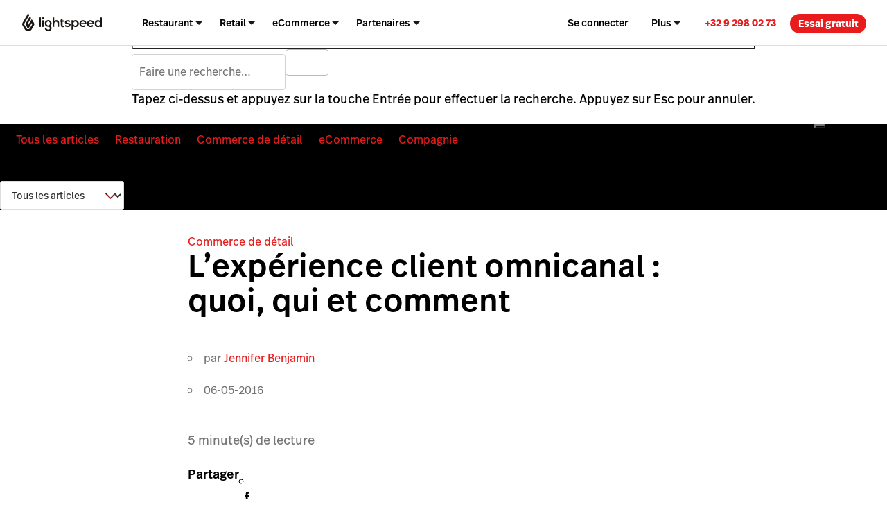

--- FILE ---
content_type: text/html; charset=UTF-8
request_url: https://fr.lightspeedhq.be/blog/lexperience-client-omnicanal-quoi-qui-et-comment/
body_size: 25246
content:
<!DOCTYPE html>


<html lang='fr-be'>

<head>
    <meta charset="UTF-8">
    <meta name="viewport" content="width=device-width, initial-scale=1">
    <link rel="profile" href="https://gmpg.org/xfn/11">
    <link rel="icon" href="/favicon.ico" type="image/x-icon"/>
    <title>L’expérience client omnicanal : quoi, qui et comment - Lightspeed</title>
    <script id="google_consent_mode_script">
window.dataLayer = window.dataLayer || [];
function gtag() {
    dataLayer.push(arguments);
}
gtag("consent", "default", {
        ad_storage: "denied",
        analytics_storage: "denied",
        functionality_storage: "denied",
        personalization_storage: "denied",
        security_storage: "denied",
        ad_user_data: "denied",
        ad_personalization: "denied",
        wait_for_update: 500,
        region: ["AT","BE","BG","HR","CY","CZ","CH","DK","EE","FI","FR","DE","EL","HU","IE","IT","LV","LT","LU","MT","NL","NO","PL","PT","RO","SK","SI","ES","SE","UK","GB","LI","IS","CA-QC"]
    })
    gtag("consent", "default", {
        ad_storage: "granted",
        analytics_storage: "granted",
        functionality_storage: "granted",
        personalization_storage: "granted",
        security_storage: "granted",
        ad_user_data: "granted",
        ad_personalization: "granted",
    });
</script><!-- SET dataLayer's originalLocation variable value -->
<!-- This assigns a value to the custom GTM variable "originalLocation"
     This was built to tackle the Rogue Referral problem, explained here: https://www.simoahava.com/gtm-tips/fix-rogue-referral-problem-single-page-sites/ -->
<script type="text/javascript">
    window.dataLayer = window.dataLayer || [];

    window.dataLayer.push({
        originalLocation:
            document.location.protocol +
            '//' +
            document.location.hostname +
            document.location.pathname +
            document.location.search,
    });
</script>
<!-- END SET dataLayer's originalLocation variable value --><script>
    function shouldDiscard(event) {
        // Ignore JS errors that are created by Facebook bots
        // More info here: https://github.com/lightspeedretail/mkt-hq-website/pull/2046
        var isErrorEvent = event.type === 'error' && event.error.message.includes('Illegal invocation');
        var isFacebook = event.view && event.view.referrer && event.view.referrer.includes('facebook')
        return (isErrorEvent && isFacebook)
    }
</script>

<!--DATADOG ASYNC RUM SNIPPET-->
<script>
    (function(h,o,u,n,d) {
        h=h[d]=h[d]||{q:[],onReady:function(c){h.q.push(c)}}
        d=o.createElement(u);d.async=1;d.src=n
        n=o.getElementsByTagName(u)[0];n.parentNode.insertBefore(d,n)
    })(window,document,'script','https://www.datadoghq-browser-agent.com/us5/v5/datadog-rum.js','DD_RUM')
    window.DD_RUM.onReady(function() {

        window.DD_RUM.init({
            clientToken: 'pub2ad201ddbd2ec49ea39c5bb2e3698e69',
            applicationId: 'a0248e78-1563-4756-9c99-dae28b4d7e1e',
            site: 'us5.datadoghq.com',
            service:'mkt-microblog-browser',
            env: 'production',
            /*
                In config.yml we are doing the same thing ( | cut -c1-7)
                for the map-files-upload. Both versions have to be identical
            */
            version: 'v2.1.2',
            sessionSampleRate: 100,
            trackResources: true,
            trackLongTasks: true,
            sessionReplaySampleRate: 20,
            startSessionReplayRecordingManually: true,

            defaultPrivacyLevel: 'mask-user-input',
            beforeSend: (event) => {
                if (shouldDiscard(event)) {
                    return false
                }
            },
        });
        window.OptanonWrapper = () => {
            if(!!(window.OnetrustActiveGroups && window.OnetrustActiveGroups.includes('C0004'))){
                window.DD_RUM.startSessionReplayRecording()
            }else{
                window.DD_RUM.stopSessionReplayRecording()
            }
        }
    })
</script>


<script>
function phoneTrackingCallback(site_phone_number) {
    return (formatted_number, mobile_number) => {
        var phoneNumberElements = document.querySelectorAll('.js-phone-link');
        phoneNumberElements.forEach(el => {
            if (el) {
                el.href = `tel:${mobile_number}`;
                //this check is necessary to ignore changing the content in case the phone number content is an svg icon or an image.
                if (el.innerHTML.trim() === site_phone_number.trim()) {
                    el.innerHTML = '';
                    el.appendChild(document.createTextNode(formatted_number));
                }
            }
        });
    };
}
</script><link rel="alternate" href="https://fr.lightspeedhq.com/blog/lexperience-client-omnicanal-quoi-qui-et-comment/" hreflang="fr-ca"/>
<link rel="alternate" href="https://fr.lightspeedhq.be/blog/lexperience-client-omnicanal-quoi-qui-et-comment/" hreflang="fr-be"/>

    <meta name="p:domain_verify" content="5b33cd0530cb4d1818ee74ca3e7bdcb5"/>
    <script type='text/javascript' src='//cdn.bizible.com/scripts/bizible.js' async='async'></script>
    <meta name='robots' content='index, follow, max-image-preview:large, max-snippet:-1, max-video-preview:-1' />
	<style>img:is([sizes="auto" i], [sizes^="auto," i]) { contain-intrinsic-size: 3000px 1500px }</style>
	
<!-- Google Tag Manager for WordPress by gtm4wp.com -->
<script data-cfasync="false" data-pagespeed-no-defer>
	var gtm4wp_datalayer_name = "dataLayer";
	var dataLayer = dataLayer || [];
</script>
<!-- End Google Tag Manager for WordPress by gtm4wp.com -->
	<!-- This site is optimized with the Yoast SEO Premium plugin  - https://yoast.com/wordpress/plugins/seo/ -->
	<meta name="description" content="Adopter une approche omnicanal est crucial pour répondre aux attentes des clients. Découvrez pourquoi l’omnicanal est si important." />
	<link rel="canonical" href="https://fr.lightspeedhq.be/blog/lexperience-client-omnicanal-quoi-qui-et-comment/" />
	<meta property="og:locale" content="fr_FR" />
	<meta property="og:type" content="article" />
	<meta property="og:title" content="L’expérience client omnicanal : quoi, qui et comment - Lightspeed" />
	<meta property="og:description" content="Adopter une approche omnicanal est crucial pour répondre aux attentes des clients. Découvrez pourquoi l’omnicanal est si important." />
	<meta property="og:url" content="https://fr.lightspeedhq.be/blog/lexperience-client-omnicanal-quoi-qui-et-comment/" />
	<meta property="og:site_name" content="Lightspeed" />
	<meta property="article:publisher" content="https://www.facebook.com/LightspeedHQ/" />
	<meta property="article:published_time" content="2016-05-06T16:51:15+00:00" />
	<meta property="article:modified_time" content="2021-10-21T17:20:43+00:00" />
	<meta property="og:image" content="https://fr-assets.lightspeedhq.com/img/2016/05/BlogOmniUnifiedEcom-Blog.jpg" />
	<meta property="og:image:width" content="1600" />
	<meta property="og:image:height" content="1029" />
	<meta property="og:image:type" content="image/jpeg" />
	<meta name="twitter:card" content="summary_large_image" />
	<meta name="twitter:site" content="@LightspeedHQ" />
	<meta name="twitter:label1" content="Est. reading time" />
	<meta name="twitter:data1" content="4 minutes" />
	<!-- / Yoast SEO Premium plugin. -->


<link rel='dns-prefetch' href='//fr.lightspeedhq.be' />
<link rel='dns-prefetch' href='//lsblog.lightspeedhq.com' />
<link rel="alternate" type="application/rss+xml" title="Lightspeed &raquo; L’expérience client omnicanal : quoi, qui et comment Comments Feed" href="https://fr.lightspeedhq.be/frblog/lexperience-client-omnicanal-quoi-qui-et-comment/feed/" />
<style id='classic-theme-styles-inline-css' type='text/css'>
/*! This file is auto-generated */
.wp-block-button__link{color:#fff;background-color:#32373c;border-radius:9999px;box-shadow:none;text-decoration:none;padding:calc(.667em + 2px) calc(1.333em + 2px);font-size:1.125em}.wp-block-file__button{background:#32373c;color:#fff;text-decoration:none}
</style>
<style id='global-styles-inline-css' type='text/css'>
:root{--wp--preset--aspect-ratio--square: 1;--wp--preset--aspect-ratio--4-3: 4/3;--wp--preset--aspect-ratio--3-4: 3/4;--wp--preset--aspect-ratio--3-2: 3/2;--wp--preset--aspect-ratio--2-3: 2/3;--wp--preset--aspect-ratio--16-9: 16/9;--wp--preset--aspect-ratio--9-16: 9/16;--wp--preset--color--black: #000000;--wp--preset--color--cyan-bluish-gray: #abb8c3;--wp--preset--color--white: #ffffff;--wp--preset--color--pale-pink: #f78da7;--wp--preset--color--vivid-red: #cf2e2e;--wp--preset--color--luminous-vivid-orange: #ff6900;--wp--preset--color--luminous-vivid-amber: #fcb900;--wp--preset--color--light-green-cyan: #7bdcb5;--wp--preset--color--vivid-green-cyan: #00d084;--wp--preset--color--pale-cyan-blue: #8ed1fc;--wp--preset--color--vivid-cyan-blue: #0693e3;--wp--preset--color--vivid-purple: #9b51e0;--wp--preset--gradient--vivid-cyan-blue-to-vivid-purple: linear-gradient(135deg,rgba(6,147,227,1) 0%,rgb(155,81,224) 100%);--wp--preset--gradient--light-green-cyan-to-vivid-green-cyan: linear-gradient(135deg,rgb(122,220,180) 0%,rgb(0,208,130) 100%);--wp--preset--gradient--luminous-vivid-amber-to-luminous-vivid-orange: linear-gradient(135deg,rgba(252,185,0,1) 0%,rgba(255,105,0,1) 100%);--wp--preset--gradient--luminous-vivid-orange-to-vivid-red: linear-gradient(135deg,rgba(255,105,0,1) 0%,rgb(207,46,46) 100%);--wp--preset--gradient--very-light-gray-to-cyan-bluish-gray: linear-gradient(135deg,rgb(238,238,238) 0%,rgb(169,184,195) 100%);--wp--preset--gradient--cool-to-warm-spectrum: linear-gradient(135deg,rgb(74,234,220) 0%,rgb(151,120,209) 20%,rgb(207,42,186) 40%,rgb(238,44,130) 60%,rgb(251,105,98) 80%,rgb(254,248,76) 100%);--wp--preset--gradient--blush-light-purple: linear-gradient(135deg,rgb(255,206,236) 0%,rgb(152,150,240) 100%);--wp--preset--gradient--blush-bordeaux: linear-gradient(135deg,rgb(254,205,165) 0%,rgb(254,45,45) 50%,rgb(107,0,62) 100%);--wp--preset--gradient--luminous-dusk: linear-gradient(135deg,rgb(255,203,112) 0%,rgb(199,81,192) 50%,rgb(65,88,208) 100%);--wp--preset--gradient--pale-ocean: linear-gradient(135deg,rgb(255,245,203) 0%,rgb(182,227,212) 50%,rgb(51,167,181) 100%);--wp--preset--gradient--electric-grass: linear-gradient(135deg,rgb(202,248,128) 0%,rgb(113,206,126) 100%);--wp--preset--gradient--midnight: linear-gradient(135deg,rgb(2,3,129) 0%,rgb(40,116,252) 100%);--wp--preset--font-size--small: 13px;--wp--preset--font-size--medium: 20px;--wp--preset--font-size--large: 36px;--wp--preset--font-size--x-large: 42px;--wp--preset--spacing--20: 0.44rem;--wp--preset--spacing--30: 0.67rem;--wp--preset--spacing--40: 1rem;--wp--preset--spacing--50: 1.5rem;--wp--preset--spacing--60: 2.25rem;--wp--preset--spacing--70: 3.38rem;--wp--preset--spacing--80: 5.06rem;--wp--preset--shadow--natural: 6px 6px 9px rgba(0, 0, 0, 0.2);--wp--preset--shadow--deep: 12px 12px 50px rgba(0, 0, 0, 0.4);--wp--preset--shadow--sharp: 6px 6px 0px rgba(0, 0, 0, 0.2);--wp--preset--shadow--outlined: 6px 6px 0px -3px rgba(255, 255, 255, 1), 6px 6px rgba(0, 0, 0, 1);--wp--preset--shadow--crisp: 6px 6px 0px rgba(0, 0, 0, 1);}:where(.is-layout-flex){gap: 0.5em;}:where(.is-layout-grid){gap: 0.5em;}body .is-layout-flex{display: flex;}.is-layout-flex{flex-wrap: wrap;align-items: center;}.is-layout-flex > :is(*, div){margin: 0;}body .is-layout-grid{display: grid;}.is-layout-grid > :is(*, div){margin: 0;}:where(.wp-block-columns.is-layout-flex){gap: 2em;}:where(.wp-block-columns.is-layout-grid){gap: 2em;}:where(.wp-block-post-template.is-layout-flex){gap: 1.25em;}:where(.wp-block-post-template.is-layout-grid){gap: 1.25em;}.has-black-color{color: var(--wp--preset--color--black) !important;}.has-cyan-bluish-gray-color{color: var(--wp--preset--color--cyan-bluish-gray) !important;}.has-white-color{color: var(--wp--preset--color--white) !important;}.has-pale-pink-color{color: var(--wp--preset--color--pale-pink) !important;}.has-vivid-red-color{color: var(--wp--preset--color--vivid-red) !important;}.has-luminous-vivid-orange-color{color: var(--wp--preset--color--luminous-vivid-orange) !important;}.has-luminous-vivid-amber-color{color: var(--wp--preset--color--luminous-vivid-amber) !important;}.has-light-green-cyan-color{color: var(--wp--preset--color--light-green-cyan) !important;}.has-vivid-green-cyan-color{color: var(--wp--preset--color--vivid-green-cyan) !important;}.has-pale-cyan-blue-color{color: var(--wp--preset--color--pale-cyan-blue) !important;}.has-vivid-cyan-blue-color{color: var(--wp--preset--color--vivid-cyan-blue) !important;}.has-vivid-purple-color{color: var(--wp--preset--color--vivid-purple) !important;}.has-black-background-color{background-color: var(--wp--preset--color--black) !important;}.has-cyan-bluish-gray-background-color{background-color: var(--wp--preset--color--cyan-bluish-gray) !important;}.has-white-background-color{background-color: var(--wp--preset--color--white) !important;}.has-pale-pink-background-color{background-color: var(--wp--preset--color--pale-pink) !important;}.has-vivid-red-background-color{background-color: var(--wp--preset--color--vivid-red) !important;}.has-luminous-vivid-orange-background-color{background-color: var(--wp--preset--color--luminous-vivid-orange) !important;}.has-luminous-vivid-amber-background-color{background-color: var(--wp--preset--color--luminous-vivid-amber) !important;}.has-light-green-cyan-background-color{background-color: var(--wp--preset--color--light-green-cyan) !important;}.has-vivid-green-cyan-background-color{background-color: var(--wp--preset--color--vivid-green-cyan) !important;}.has-pale-cyan-blue-background-color{background-color: var(--wp--preset--color--pale-cyan-blue) !important;}.has-vivid-cyan-blue-background-color{background-color: var(--wp--preset--color--vivid-cyan-blue) !important;}.has-vivid-purple-background-color{background-color: var(--wp--preset--color--vivid-purple) !important;}.has-black-border-color{border-color: var(--wp--preset--color--black) !important;}.has-cyan-bluish-gray-border-color{border-color: var(--wp--preset--color--cyan-bluish-gray) !important;}.has-white-border-color{border-color: var(--wp--preset--color--white) !important;}.has-pale-pink-border-color{border-color: var(--wp--preset--color--pale-pink) !important;}.has-vivid-red-border-color{border-color: var(--wp--preset--color--vivid-red) !important;}.has-luminous-vivid-orange-border-color{border-color: var(--wp--preset--color--luminous-vivid-orange) !important;}.has-luminous-vivid-amber-border-color{border-color: var(--wp--preset--color--luminous-vivid-amber) !important;}.has-light-green-cyan-border-color{border-color: var(--wp--preset--color--light-green-cyan) !important;}.has-vivid-green-cyan-border-color{border-color: var(--wp--preset--color--vivid-green-cyan) !important;}.has-pale-cyan-blue-border-color{border-color: var(--wp--preset--color--pale-cyan-blue) !important;}.has-vivid-cyan-blue-border-color{border-color: var(--wp--preset--color--vivid-cyan-blue) !important;}.has-vivid-purple-border-color{border-color: var(--wp--preset--color--vivid-purple) !important;}.has-vivid-cyan-blue-to-vivid-purple-gradient-background{background: var(--wp--preset--gradient--vivid-cyan-blue-to-vivid-purple) !important;}.has-light-green-cyan-to-vivid-green-cyan-gradient-background{background: var(--wp--preset--gradient--light-green-cyan-to-vivid-green-cyan) !important;}.has-luminous-vivid-amber-to-luminous-vivid-orange-gradient-background{background: var(--wp--preset--gradient--luminous-vivid-amber-to-luminous-vivid-orange) !important;}.has-luminous-vivid-orange-to-vivid-red-gradient-background{background: var(--wp--preset--gradient--luminous-vivid-orange-to-vivid-red) !important;}.has-very-light-gray-to-cyan-bluish-gray-gradient-background{background: var(--wp--preset--gradient--very-light-gray-to-cyan-bluish-gray) !important;}.has-cool-to-warm-spectrum-gradient-background{background: var(--wp--preset--gradient--cool-to-warm-spectrum) !important;}.has-blush-light-purple-gradient-background{background: var(--wp--preset--gradient--blush-light-purple) !important;}.has-blush-bordeaux-gradient-background{background: var(--wp--preset--gradient--blush-bordeaux) !important;}.has-luminous-dusk-gradient-background{background: var(--wp--preset--gradient--luminous-dusk) !important;}.has-pale-ocean-gradient-background{background: var(--wp--preset--gradient--pale-ocean) !important;}.has-electric-grass-gradient-background{background: var(--wp--preset--gradient--electric-grass) !important;}.has-midnight-gradient-background{background: var(--wp--preset--gradient--midnight) !important;}.has-small-font-size{font-size: var(--wp--preset--font-size--small) !important;}.has-medium-font-size{font-size: var(--wp--preset--font-size--medium) !important;}.has-large-font-size{font-size: var(--wp--preset--font-size--large) !important;}.has-x-large-font-size{font-size: var(--wp--preset--font-size--x-large) !important;}
:where(.wp-block-post-template.is-layout-flex){gap: 1.25em;}:where(.wp-block-post-template.is-layout-grid){gap: 1.25em;}
:where(.wp-block-columns.is-layout-flex){gap: 2em;}:where(.wp-block-columns.is-layout-grid){gap: 2em;}
:root :where(.wp-block-pullquote){font-size: 1.5em;line-height: 1.6;}
</style>
<link rel='stylesheet' id='blog_native_styles-css' href='https://lsblog.lightspeedhq.com/wp-content/themes/ls/prod/css/main.css?ver=1765394405' type='text/css' media='all' />

<!-- Google Tag Manager for WordPress by gtm4wp.com -->
<!-- GTM Container placement set to manual -->
<script data-cfasync="false" data-pagespeed-no-defer type="text/javascript">
	var dataLayer_content = {"pagePostType":"frblog","pagePostType2":"single-frblog","pageCategory":["blog"]};
	dataLayer.push( dataLayer_content );
</script>
<script data-cfasync="false" data-pagespeed-no-defer type="text/javascript">
(function(w,d,s,l,i){w[l]=w[l]||[];w[l].push({'gtm.start':
new Date().getTime(),event:'gtm.js'});var f=d.getElementsByTagName(s)[0],
j=d.createElement(s),dl=l!='dataLayer'?'&l='+l:'';j.async=true;j.src=
'//www.googletagmanager.com/gtm.js?id='+i+dl;f.parentNode.insertBefore(j,f);
})(window,document,'script','dataLayer','GTM-P7NVFF');
</script>
<!-- End Google Tag Manager for WordPress by gtm4wp.com --><link rel="pingback" href="https://fr.lightspeedhq.be/wpcore-NAHbc82zq0W94/xmlrpc.php">    <script async src="https://www.googleoptimize.com/optimize.js?id=GTM-TFFVTK8"></script>

    <script type='text/javascript' nomodule
            src='https://cdn.jsdelivr.net/npm/promise-polyfill@8/dist/polyfill.min.js?ver=1'></script>
    <!-- Phone tracking: This is based on the new code here: https://support.google.com/google-ads/answer/6095883?co=ADWORDS.IsAWNCustomer%3Dtrue&hl=en&oco=0 -->
    <script async src="https://www.googletagmanager.com/gtag/js?id=AW-1015423443"></script>
    <script>window.dataLayer = window.dataLayer || [];

        function gtag() {
            dataLayer.push(arguments);
        }

        gtag('js', new Date());
        gtag('config', 'AW-1015423443');</script>

    <script id="cookie_compliance_script" src="https://cdn.cookielaw.org/scripttemplates/otSDKStub.js" data-document-language="true" type="text/javascript" charset="UTF-8" data-domain-script="018df0e6-c7d3-7840-820f-07988df2d92b"></script><script id="optanon_wrapper_script">
    window.cookieComplianceCallbacks = [];
    window.OptanonWrapper = function() {
        const cookiesCategoriesObject = {
            necessary: 'C0001',
            performance: 'C0002',
            functional: 'C0003',
            targeting: 'C0004',
            social: 'C0005',
        };

        window.cookieComplianceCallbacks.forEach(({ callback, category, rejectCallback, pendingCallback }) => {
            const isCategoryActive = window.OptanonActiveGroups?.includes(cookiesCategoriesObject[category]);
            if(isCategoryActive){
                typeof callback === 'function' && callback();
            } else if (window.OneTrust?.IsAlertBoxClosedAndValid()) {
                if(isCategoryActive){
                    typeof callback === 'function' && callback();
                } else{
                    typeof rejectCallback === 'function' && rejectCallback();
                }
            } else{
                typeof pendingCallback === 'function' && pendingCallback();
            }

        });
    };

    
    
    window.registerCookieComplianceCallback = function(paramsObject) {
        const {
        callback,
        category= 'necessary',
        rejectCallback= () => {},
        pendingCallback= () => {},
        isCallOptanonWrapper= false,
    } = paramsObject;
        if (typeof callback === 'function' && typeof rejectCallback == 'function') {
            window.cookieComplianceCallbacks.push({ callback, category, rejectCallback, pendingCallback });
            if(isCallOptanonWrapper){
                window.OptanonWrapper();
            }
        }
    };
</script>    <script type="text/javascript">
        function OptanonWrapper() { }
    </script>
    <!-- Phone Tracking Snippet -->
    <script>gtag('config', 'AW-1015423443/uDdTCPiQ8moQ08OY5AM', {
            'phone_conversion_number': '+32 9 298 0273',
            'phone_conversion_callback': phoneTrackingCallback('+32 9 298 0273')
        }) </script>
    <link rel="stylesheet" id="main-css" href="https://fr.lightspeedhq.be/wp-content/themes/ls/prod/css/main.css?ver=1768428755" type="text/css" media="all"><link rel="stylesheet" id="tailwind-style-css" href="https://fr.lightspeedhq.be/wp-content/themes/ls/dist/css/tailwind-style.css?ver=1768428756" type="text/css" media="all">    <script data-pin-hover="true" src="//assets.pinterest.com/js/pinit.js"></script>

</head>

<body class="wp-singular frblog-template-default single single-frblog postid-19314 wp-theme-ls singular image-filters-enabled" data-product="other" data-chat="true" data-domain="frbe" data-goal-type="Other" data-chat-type="livechat" data-category="retail">

<!-- GTM Container placement set to manual -->
<!-- Google Tag Manager (noscript) -->
				<noscript><iframe src="https://www.googletagmanager.com/ns.html?id=GTM-P7NVFF" height="0" width="0" style="display:none;visibility:hidden" aria-hidden="true"></iframe></noscript>
<!-- End Google Tag Manager (noscript) --><img style="display:none" src="//cdn.bizibly.com/m/postscript"/>
<div id="page" class="hfeed site">

    <div id="content-wrapper">
        <!-- MAIN NAVIGATION START -->

<header role="banner" class="main-site-header-btf"><div class="navigation-btf-desktop__wrapper gb-background-color--lightest"><div class="navigation-btf-desktop navigation-btf-desktop--main gb-flex gb-flex--center-vertical" data-navigation-type="btf-desktop"><a class="navigation-btf__logo" data-lightspeed-flame-logo href="https://fr.lightspeedhq.be/" rel="home" title="Lightspeed Commerce"><svg width="130" height="30" viewbox="0 0 130 31" class="tw:fill-charcoal"><path class="flame" d="M9.85 0L11.25 2.39932C11.55 2.89918 11.55 3.49901 11.25 3.99887L3.05 18.1949L6.85 24.893C7.45 25.9927 8.55 26.5925 9.75 26.5925C10.95 26.5925 12.05 25.8927 12.75 24.893L16.65 18.1949L15.65 16.3954L11.25 23.9932C10.95 24.4931 10.45 24.793 9.85 24.793C9.25 24.793 8.75 24.4931 8.45 23.9932L5.15 18.1949L12.75 4.99859L14.15 7.39792C14.45 7.89778 14.45 8.49761 14.15 8.99747L8.85 18.1949L9.85 19.9944L15.65 9.99718L19.45 16.5953C20.05 17.595 20.05 18.8947 19.45 19.8944L15.65 26.5925C15.05 27.5922 13.25 29.8916 9.95 29.8916C6.65 29.8916 4.85 27.5922 4.25 26.5925L0.45 19.8944C-0.15 18.8947 -0.15 17.595 0.45 16.5953L9.85 0Z"/><path d="M42.5 11.5967C39.5 11.5967 37 13.6961 37 17.0951C37 20.4942 39.1 22.5936 42.5 22.5936C43.9 22.5936 45.3 23.2934 45.3 24.793C45.3 26.2925 44.1 27.1923 42.5 27.1923C40.9 27.1923 39.6 26.2925 39.6 24.793H37C37 27.6921 39.4 29.6916 42.5 29.6916C45.7 29.6916 48 27.7921 48 24.793C48 23.3934 47.6 22.0937 45.7 21.194C47.5 20.3942 48 18.4947 48 17.0951C48 13.7961 45.5 11.5967 42.5 11.5967ZM42.5 20.3942C40.9 20.3942 39.6 18.9946 39.6 17.0951C39.6 15.1957 40.9 13.7961 42.5 13.7961C44.1 13.7961 45.3 15.1957 45.3 17.0951C45.3 19.0946 44.1 20.3942 42.5 20.3942Z"/><path d="M34.1 9.99695C34.9837 9.99695 35.7 9.28081 35.7 8.3974C35.7 7.51399 34.9837 6.79785 34.1 6.79785C33.2163 6.79785 32.5 7.51399 32.5 8.3974C32.5 9.28081 33.2163 9.99695 34.1 9.99695Z"/><path d="M108.3 18.2944C108.6 19.5941 109.8 20.6938 111.7 20.6938C112.7 20.6938 114 20.1939 114.6 19.5941L116.3 21.2936C115.1 22.4932 113.3 23.0931 111.6 23.0931C108.2 23.0931 105.7 20.7937 105.7 17.3947C105.7 14.0956 108.3 11.6963 111.4 11.6963C114.7 11.6963 117.5 13.9956 117.2 18.3944H108.3V18.2944ZM114.7 16.295C114.4 14.9954 113.1 13.8957 111.5 13.8957C110 13.8957 108.7 14.8954 108.3 16.295H114.7Z"/><path d="M95.8998 18.2944C96.1998 19.5941 97.3998 20.6938 99.2998 20.6938C100.3 20.6938 101.6 20.1939 102.2 19.5941L103.9 21.2936C102.7 22.4932 100.9 23.0931 99.1998 23.0931C95.7998 23.0931 93.2998 20.7937 93.2998 17.3947C93.2998 14.0956 95.8998 11.6963 98.9998 11.6963C102.3 11.6963 105.1 13.9956 104.8 18.3944H95.8998V18.2944ZM102.2 16.295C101.9 14.9954 100.6 13.8957 98.9998 13.8957C97.4998 13.8957 96.1998 14.8954 95.7998 16.295H102.2Z"/><path d="M55.7997 11.5964C54.5997 11.5964 53.3997 11.9963 52.3997 13.1959V7.09766H49.6997V22.7932H52.3997V17.1948C52.3997 15.5953 53.4997 14.1957 55.0997 14.1957C56.4997 14.1957 57.5997 14.9954 57.5997 16.9949V22.6933H60.2997V16.7949C60.2997 13.6958 58.8997 11.5964 55.7997 11.5964Z"/><path d="M86.8001 11.5967C85.6001 11.5967 84.1001 12.0965 83.3001 13.2962L83.2001 11.7966H80.6001V27.4922L83.3001 27.1923V21.3939C84.1001 22.5936 85.7001 22.9935 86.9001 22.9935C90.4001 22.9935 92.4001 20.3942 92.4001 17.1951C92.3001 14.096 90.1001 11.5967 86.8001 11.5967ZM86.6001 20.7941C84.8001 20.7941 83.5001 19.0946 83.5001 17.395C83.5001 15.6955 84.6001 13.896 86.6001 13.896C88.5001 13.896 89.7001 15.6955 89.7001 17.395C89.7001 19.0946 88.4001 20.7941 86.6001 20.7941Z"/><path d="M123.8 23.0932C125 23.0932 126.5 22.5933 127.3 21.3936L127.4 22.8932H130V7.09766H127.3V13.1959C126.5 11.9963 124.8 11.6964 123.7 11.6964C120.2 11.6964 118.2 14.2956 118.2 17.4947C118.2 20.5939 120.4 23.0932 123.8 23.0932ZM124 13.9957C125.8 13.9957 127.1 15.6952 127.1 17.3948C127.1 19.0943 126 20.8938 124 20.8938C122.1 20.8938 120.9 19.0943 120.9 17.3948C120.9 15.6952 122.1 13.9957 124 13.9957Z"/><path d="M66.8001 20.9937C66.5001 20.9937 66.2001 20.8937 66.0001 20.6938C65.8001 20.4938 65.8001 20.0939 65.8001 19.6941V14.2956H68.0001L68.2001 11.9962H65.8001V8.99707L63.1001 9.29699V11.9962H61.1001V14.2956H63.1001V19.6941C63.1001 20.7938 63.4001 21.6935 63.9001 22.2933C64.4001 22.8932 65.2001 23.1931 66.2001 23.1931C66.7001 23.1931 67.1001 23.0931 67.6001 22.9931C68.1001 22.8932 68.5001 22.6932 68.8001 22.3933L68.0001 20.5938C67.6001 20.8937 67.2001 20.9937 66.8001 20.9937Z"/><path d="M77.8998 16.9948C76.7998 16.295 75.4998 16.195 74.2998 16.195C73.5998 16.195 72.3998 15.9951 72.3998 14.9954C72.3998 14.2956 73.0998 13.8957 74.3998 13.8957C75.3998 13.8957 76.2998 14.0956 77.0998 14.8954L78.5998 13.0959C77.2998 11.9962 75.9998 11.6963 74.2998 11.6963C72.2998 11.6963 69.6998 12.596 69.6998 15.0953C69.6998 16.095 70.2998 17.0948 71.0998 17.6946C72.0998 18.2944 73.3998 18.3944 74.5998 18.4944C75.3998 18.5943 76.5998 18.7943 76.3998 19.794C76.2998 20.4938 75.3998 20.7937 74.6998 20.7937C73.9998 20.7937 73.2998 20.7937 72.5998 20.5938C71.8998 20.3938 71.2998 20.0939 70.6998 19.694L69.2998 21.3936C69.3998 21.4935 69.4998 21.4935 69.4998 21.4935C71.2998 22.8931 73.6998 23.393 75.8998 22.8931C77.5998 22.4932 78.9998 21.2936 78.9998 19.4941C79.1998 18.4944 78.7998 17.4947 77.8998 16.9948Z"/><path d="M30.5999 7.09766H27.8999V22.7932H30.5999V7.09766Z"/><path d="M35.3997 11.8965H32.6997V22.7934H35.3997V11.8965Z"/></svg></a><nav aria-label="Main Navigation" class="navigation-btf-desktop__nav gb-flex gb-flex--center-vertical"><div class="navigation-btf-desktop__item-group gb-flex gb-flex--center-vertical" role="menubar"><div role="group" class="navigation-btf-desktop__item navigation-btf-desktop__item--not-active navigation-btf-desktop__parent-item navigation-btf-desktop__item--dropdown navigation-btf-desktop__parent-item--dropdown navigation-btf-desktop__parent-item" aria-haspopup="true" data-navigation-group="main" data-navigation-platform="desktop" data-navigation-level="parent"><a class="navigation-btf-desktop__item__link navigation-btf-desktop__parent-item__link navigation-btf-desktop__item__link--dropdown gb-flex gb-flex--center-vertical" href="https://fr.lightspeedhq.be/caisse/restaurant/" role="menuitem" aria-haspopup="true" aria-expanded="false" data-menu-link>Restaurant </a><ul class="navigation-btf-desktop__item-group navigation-btf-desktop__sub-links" role="menu" data-navigation-sublinks><li class="navigation-btf-desktop__item navigation-btf-desktop__child-item navigation-btf-desktop__child-item--line navigation-btf-desktop__item--not-active gb-flex gb-flex--column" data-navigation-group="main" data-navigation-platform="desktop" data-navigation-level="child"><a class="navigation-btf-desktop__item__link navigation-btf-desktop__child-item__link gb-flex gb-flex--center-vertical" href="#" role="menuitem" data-menu-link>Produits </a><ul class="navigation-btf-desktop__item-group gb-flex gb-flex--column gb-flex--grow-1" role="menubar"><li class="navigation-btf-desktop__item navigation-btf-desktop__grand-child-item navigation-btf-desktop__item--not-active" data-navigation-group="main" data-navigation-platform="desktop" data-navigation-level="grandchild" tabindex="-1"><a class="navigation-btf-desktop__item__link navigation-btf-desktop__grand-child-item__link gb-flex gb-flex--center-vertical" href="https://fr.lightspeedhq.be/caisse/restaurant/" role="menuitem" data-menu-link>Syst&egrave;me de caisse </a></li><li class="navigation-btf-desktop__item navigation-btf-desktop__grand-child-item navigation-btf-desktop__item--not-active" data-navigation-group="main" data-navigation-platform="desktop" data-navigation-level="grandchild" tabindex="-1"><a class="navigation-btf-desktop__item__link navigation-btf-desktop__grand-child-item__link gb-flex gb-flex--center-vertical" href="https://fr.lightspeedhq.be/caisse/restaurant/payments/" role="menuitem" data-menu-link>Payments </a></li><li class="navigation-btf-desktop__item navigation-btf-desktop__grand-child-item navigation-btf-desktop__item--not-active" data-navigation-group="main" data-navigation-platform="desktop" data-navigation-level="grandchild" tabindex="-1"><a class="navigation-btf-desktop__item__link navigation-btf-desktop__grand-child-item__link gb-flex gb-flex--center-vertical" href="https://fr.lightspeedhq.be/caisse/restaurant/advanced-insights/" role="menuitem" data-menu-link>Insights </a></li><li class="navigation-btf-desktop__item navigation-btf-desktop__grand-child-item navigation-btf-desktop__item--not-active" data-navigation-group="main" data-navigation-platform="desktop" data-navigation-level="grandchild" tabindex="-1"><a class="navigation-btf-desktop__item__link navigation-btf-desktop__grand-child-item__link gb-flex gb-flex--center-vertical" href="https://fr.lightspeedhq.be/caisse/restaurant/inventory/" role="menuitem" data-menu-link>Inventaire </a></li><li class="navigation-btf-desktop__item navigation-btf-desktop__grand-child-item navigation-btf-desktop__item--not-active" data-navigation-group="main" data-navigation-platform="desktop" data-navigation-level="grandchild" tabindex="-1"><a class="navigation-btf-desktop__item__link navigation-btf-desktop__grand-child-item__link gb-flex gb-flex--center-vertical" href="https://fr.lightspeedhq.be/caisse/restaurant/order-anywhere/" role="menuitem" data-menu-link>Order Anywhere </a></li><li class="navigation-btf-desktop__item navigation-btf-desktop__grand-child-item navigation-btf-desktop__item--not-active" data-navigation-group="main" data-navigation-platform="desktop" data-navigation-level="grandchild" tabindex="-1"><a class="navigation-btf-desktop__item__link navigation-btf-desktop__grand-child-item__link gb-flex gb-flex--center-vertical" href="https://fr.lightspeedhq.be/caisse/restaurant/tableside/" role="menuitem" data-menu-link>Tableside <span class="ls-nav-label">Nouveau</span></a></li><li class="navigation-btf-desktop__item navigation-btf-desktop__grand-child-item navigation-btf-desktop__item--not-active" data-navigation-group="main" data-navigation-platform="desktop" data-navigation-level="grandchild" tabindex="-1"><a class="navigation-btf-desktop__item__link navigation-btf-desktop__grand-child-item__link gb-flex gb-flex--center-vertical" href="https://fr.lightspeedhq.be/caisse/restaurant/ecran-affichage-cuisine/" role="menuitem" data-menu-link>&Eacute;cran d&#039;Affichage Cuisine <span class="ls-nav-label">Nouveau</span></a></li><li class="navigation-btf-desktop__item navigation-btf-desktop__grand-child-item navigation-btf-desktop__item--not-active" data-navigation-group="main" data-navigation-platform="desktop" data-navigation-level="grandchild" tabindex="-1"><a class="navigation-btf-desktop__item__link navigation-btf-desktop__grand-child-item__link gb-flex gb-flex--center-vertical" href="https://fr.lightspeedhq.be/caisse/restaurant/lightspeed-pulse/" role="menuitem" data-menu-link>Pulse app <span class="ls-nav-label">Nouveau</span></a></li><li class="navigation-btf-desktop__item navigation-btf-desktop__grand-child-item navigation-btf-desktop__item--not-active" data-navigation-group="main" data-navigation-platform="desktop" data-navigation-level="grandchild" tabindex="-1"><a class="navigation-btf-desktop__item__link navigation-btf-desktop__grand-child-item__link gb-flex gb-flex--center-vertical" href="https://fr.lightspeedhq.be/caisse/restaurant/tasks/" role="menuitem" data-menu-link>Tasks<span class="ls-nav-label">Nouveau</span></a></li><li class="navigation-btf-desktop__item navigation-btf-desktop__grand-child-item navigation-btf-desktop__item--not-active" data-navigation-group="main" data-navigation-platform="desktop" data-navigation-level="grandchild" tabindex="-1"><a class="navigation-btf-desktop__item__link navigation-btf-desktop__grand-child-item__link gb-flex gb-flex--center-vertical" href="https://fr.lightspeedhq.be/caisse/restaurant/tempo/" role="menuitem" data-menu-link>Tempo <span class="ls-nav-label">Beta</span></a></li><li class="navigation-btf-desktop__item navigation-btf-desktop__grand-child-item navigation-btf-desktop__item--not-active" data-navigation-group="main" data-navigation-platform="desktop" data-navigation-level="grandchild" tabindex="-1"><a class="navigation-btf-desktop__item__link navigation-btf-desktop__grand-child-item__link gb-flex gb-flex--center-vertical" href="https://fr.lightspeedhq.be/caisse/restaurant/benchmarks-trends/" role="menuitem" data-menu-link>Benchmarks &amp; Trends <span class="ls-nav-label">Nouveau</span></a></li><li class="navigation-btf-desktop__item navigation-btf-desktop__grand-child-item navigation-btf-desktop__item--not-active" data-navigation-group="main" data-navigation-platform="desktop" data-navigation-level="grandchild" tabindex="-1"><a class="navigation-btf-desktop__item__link navigation-btf-desktop__grand-child-item__link gb-flex gb-flex--center-vertical" href="https://fr.lightspeedhq.be/caisse/restaurant/capital/" role="menuitem" data-menu-link>Capital </a></li><li class="navigation-btf-desktop__item navigation-btf-desktop__grand-child-item navigation-btf-desktop__item--not-active" data-navigation-group="main" data-navigation-platform="desktop" data-navigation-level="grandchild" tabindex="-1"><a class="navigation-btf-desktop__item__link navigation-btf-desktop__grand-child-item__link gb-flex gb-flex--center-vertical" href="https://fr.lightspeedhq.be/caisse/restaurant/materiel/" role="menuitem" data-menu-link>Mat&eacute;riel </a></li><li class="navigation-btf-desktop__item navigation-btf-desktop__grand-child-item navigation-btf-desktop__item--not-active" data-navigation-group="main" data-navigation-platform="desktop" data-navigation-level="grandchild" tabindex="-1"><a class="navigation-btf-desktop__item__link navigation-btf-desktop__grand-child-item__link gb-flex gb-flex--center-vertical" href="https://fr.lightspeedhq.be/caisse/restaurant/integrations/" role="menuitem" data-menu-link>Int&eacute;grations </a></li><div class="navigation-btf-desktop__grand-child-item__foot-container navigation-btf-desktop__grand-child-item__foot-container--separated"><li class="navigation-btf-desktop__item navigation-btf-desktop__grand-child-item navigation-btf-desktop__item--not-active" data-navigation-group="main" data-navigation-platform="desktop" data-navigation-level="grandchild" tabindex="-1"><a class="navigation-btf-desktop__item__link navigation-btf-desktop__grand-child-item__link gb-flex gb-flex--center-vertical" href="https://fr.lightspeedhq.be/caisse/restaurant/pricing/" role="menuitem" data-menu-link data-btf-nav-clear-cookie>Prix </a></li></div></ul></li><li class="navigation-btf-desktop__item navigation-btf-desktop__child-item navigation-btf-desktop__child-item--line navigation-btf-desktop__item--not-active gb-flex gb-flex--column" data-navigation-group="main" data-navigation-platform="desktop" data-navigation-level="child"><a class="navigation-btf-desktop__item__link navigation-btf-desktop__child-item__link gb-flex gb-flex--center-vertical" href="#" role="menuitem" data-menu-link>Types de Restauration </a><ul class="navigation-btf-desktop__item-group gb-flex gb-flex--column gb-flex--grow-1" role="menubar"><li class="navigation-btf-desktop__item navigation-btf-desktop__grand-child-item navigation-btf-desktop__item--not-active" data-navigation-group="main" data-navigation-platform="desktop" data-navigation-level="grandchild" tabindex="-1"><a class="navigation-btf-desktop__item__link navigation-btf-desktop__grand-child-item__link gb-flex gb-flex--center-vertical" href="https://fr.lightspeedhq.be/caisse/restaurant/restaurant-full-service/" role="menuitem" data-menu-link data-btf-nav-clear-cookie>Restaurant </a></li><li class="navigation-btf-desktop__item navigation-btf-desktop__grand-child-item navigation-btf-desktop__item--not-active" data-navigation-group="main" data-navigation-platform="desktop" data-navigation-level="grandchild" tabindex="-1"><a class="navigation-btf-desktop__item__link navigation-btf-desktop__grand-child-item__link gb-flex gb-flex--center-vertical" href="https://fr.lightspeedhq.be/caisse/restaurant/restaurants-gastronomiques/" role="menuitem" data-menu-link data-btf-nav-clear-cookie>Gastronomique </a></li><li class="navigation-btf-desktop__item navigation-btf-desktop__grand-child-item navigation-btf-desktop__item--not-active" data-navigation-group="main" data-navigation-platform="desktop" data-navigation-level="grandchild" tabindex="-1"><a class="navigation-btf-desktop__item__link navigation-btf-desktop__grand-child-item__link gb-flex gb-flex--center-vertical" href="https://fr.lightspeedhq.be/caisse/restaurant/multi-emplacement-caisse-restaurant/" role="menuitem" data-menu-link data-btf-nav-clear-cookie>Multi-site </a></li><li class="navigation-btf-desktop__item navigation-btf-desktop__grand-child-item navigation-btf-desktop__item--not-active" data-navigation-group="main" data-navigation-platform="desktop" data-navigation-level="grandchild" tabindex="-1"><a class="navigation-btf-desktop__item__link navigation-btf-desktop__grand-child-item__link gb-flex gb-flex--center-vertical" href="https://fr.lightspeedhq.be/caisse/restaurant/pdv-systeme-de-caisse-restaurant-hotel/" role="menuitem" data-menu-link data-btf-nav-clear-cookie>H&ocirc;tel </a></li><li class="navigation-btf-desktop__item navigation-btf-desktop__grand-child-item navigation-btf-desktop__item--not-active" data-navigation-group="main" data-navigation-platform="desktop" data-navigation-level="grandchild" tabindex="-1"><a class="navigation-btf-desktop__item__link navigation-btf-desktop__grand-child-item__link gb-flex gb-flex--center-vertical" href="https://fr.lightspeedhq.be/caisse/restaurant/restauration-rapide/" role="menuitem" data-menu-link data-btf-nav-clear-cookie>Restauration rapide </a></li><li class="navigation-btf-desktop__item navigation-btf-desktop__grand-child-item navigation-btf-desktop__item--not-active" data-navigation-group="main" data-navigation-platform="desktop" data-navigation-level="grandchild" tabindex="-1"><a class="navigation-btf-desktop__item__link navigation-btf-desktop__grand-child-item__link gb-flex gb-flex--center-vertical" href="https://fr.lightspeedhq.be/caisse/restaurant/pdv-systeme-de-caisse-cafe/" role="menuitem" data-menu-link data-btf-nav-clear-cookie>Caf&eacute; </a></li><li class="navigation-btf-desktop__item navigation-btf-desktop__grand-child-item navigation-btf-desktop__item--not-active" data-navigation-group="main" data-navigation-platform="desktop" data-navigation-level="grandchild" tabindex="-1"><a class="navigation-btf-desktop__item__link navigation-btf-desktop__grand-child-item__link gb-flex gb-flex--center-vertical" href="https://fr.lightspeedhq.be/caisse/restaurant/pdv-pour-bar/" role="menuitem" data-menu-link data-btf-nav-clear-cookie>Bar </a></li></ul></li></ul></div><div role="group" class="navigation-btf-desktop__item navigation-btf-desktop__item--not-active navigation-btf-desktop__parent-item navigation-btf-desktop__item--dropdown navigation-btf-desktop__parent-item--dropdown navigation-btf-desktop__parent-item" aria-haspopup="true" data-navigation-group="main" data-navigation-platform="desktop" data-navigation-level="parent"><a class="navigation-btf-desktop__item__link navigation-btf-desktop__parent-item__link navigation-btf-desktop__item__link--dropdown gb-flex gb-flex--center-vertical" href="https://fr.lightspeedhq.be/caisse/retail/" role="menuitem" aria-haspopup="true" aria-expanded="false" data-menu-link>Retail </a><ul class="navigation-btf-desktop__item-group navigation-btf-desktop__sub-links" role="menu" data-navigation-sublinks><li class="navigation-btf-desktop__item navigation-btf-desktop__child-item navigation-btf-desktop__child-item--line navigation-btf-desktop__item--not-active gb-flex gb-flex--column" data-navigation-group="main" data-navigation-platform="desktop" data-navigation-level="child"><a class="navigation-btf-desktop__item__link navigation-btf-desktop__child-item__link gb-flex gb-flex--center-vertical" href="#" role="menuitem" data-menu-link>Produits </a><ul class="navigation-btf-desktop__item-group gb-flex gb-flex--column gb-flex--grow-1" role="menubar"><li class="navigation-btf-desktop__item navigation-btf-desktop__grand-child-item navigation-btf-desktop__item--not-active" data-navigation-group="main" data-navigation-platform="desktop" data-navigation-level="grandchild" tabindex="-1"><a class="navigation-btf-desktop__item__link navigation-btf-desktop__grand-child-item__link gb-flex gb-flex--center-vertical" href="https://fr.lightspeedhq.be/caisse/retail/" role="menuitem" data-menu-link>Logiciel de caisse </a></li><li class="navigation-btf-desktop__item navigation-btf-desktop__grand-child-item navigation-btf-desktop__item--not-active" data-navigation-group="main" data-navigation-platform="desktop" data-navigation-level="grandchild" tabindex="-1"><a class="navigation-btf-desktop__item__link navigation-btf-desktop__grand-child-item__link gb-flex gb-flex--center-vertical" href="https://fr.lightspeedhq.be/caisse/retail/payments/" role="menuitem" data-menu-link>Payments </a></li><li class="navigation-btf-desktop__item navigation-btf-desktop__grand-child-item navigation-btf-desktop__item--not-active" data-navigation-group="main" data-navigation-platform="desktop" data-navigation-level="grandchild" tabindex="-1"><a class="navigation-btf-desktop__item__link navigation-btf-desktop__grand-child-item__link gb-flex gb-flex--center-vertical" href="https://fr.lightspeedhq.be/caisse/retail/omnicanal/" role="menuitem" data-menu-link>Omnicanal </a></li><li class="navigation-btf-desktop__item navigation-btf-desktop__grand-child-item navigation-btf-desktop__item--not-active" data-navigation-group="main" data-navigation-platform="desktop" data-navigation-level="grandchild" tabindex="-1"><a class="navigation-btf-desktop__item__link navigation-btf-desktop__grand-child-item__link gb-flex gb-flex--center-vertical" href="https://fr.lightspeedhq.be/caisse/retail/analytics/" role="menuitem" data-menu-link>Insights </a></li><li class="navigation-btf-desktop__item navigation-btf-desktop__grand-child-item navigation-btf-desktop__item--not-active" data-navigation-group="main" data-navigation-platform="desktop" data-navigation-level="grandchild" tabindex="-1"><a class="navigation-btf-desktop__item__link navigation-btf-desktop__grand-child-item__link gb-flex gb-flex--center-vertical" href="https://fr.lightspeedhq.be/caisse/retail/accounting/" role="menuitem" data-menu-link>Accounting </a></li><li class="navigation-btf-desktop__item navigation-btf-desktop__grand-child-item navigation-btf-desktop__item--not-active" data-navigation-group="main" data-navigation-platform="desktop" data-navigation-level="grandchild" tabindex="-1"><a class="navigation-btf-desktop__item__link navigation-btf-desktop__grand-child-item__link gb-flex gb-flex--center-vertical" href="https://fr.lightspeedhq.be/caisse/retail/showroom/" role="menuitem" data-menu-link>AI Showroom <span class="ls-nav-label">New</span></a></li><li class="navigation-btf-desktop__item navigation-btf-desktop__grand-child-item navigation-btf-desktop__item--not-active" data-navigation-group="main" data-navigation-platform="desktop" data-navigation-level="grandchild" tabindex="-1"><a class="navigation-btf-desktop__item__link navigation-btf-desktop__grand-child-item__link gb-flex gb-flex--center-vertical" href="https://fr.lightspeedhq.be/caisse/retail/scanner/" role="menuitem" data-menu-link>Scanner </a></li><li class="navigation-btf-desktop__item navigation-btf-desktop__grand-child-item navigation-btf-desktop__item--not-active" data-navigation-group="main" data-navigation-platform="desktop" data-navigation-level="grandchild" tabindex="-1"><a class="navigation-btf-desktop__item__link navigation-btf-desktop__grand-child-item__link gb-flex gb-flex--center-vertical" href="https://fr.lightspeedhq.be/caisse/retail/loyalty/" role="menuitem" data-menu-link>Marketing et fid&eacute;lisation </a></li><li class="navigation-btf-desktop__item navigation-btf-desktop__grand-child-item navigation-btf-desktop__item--not-active" data-navigation-group="main" data-navigation-platform="desktop" data-navigation-level="grandchild" tabindex="-1"><a class="navigation-btf-desktop__item__link navigation-btf-desktop__grand-child-item__link gb-flex gb-flex--center-vertical" href="https://fr.lightspeedhq.be/caisse/retail/materiel/" role="menuitem" data-menu-link>Mat&eacute;riel </a></li><li class="navigation-btf-desktop__item navigation-btf-desktop__grand-child-item navigation-btf-desktop__item--not-active" data-navigation-group="main" data-navigation-platform="desktop" data-navigation-level="grandchild" tabindex="-1"><a class="navigation-btf-desktop__item__link navigation-btf-desktop__grand-child-item__link gb-flex gb-flex--center-vertical" href="https://fr.lightspeedhq.be/integrations/" role="menuitem" data-menu-link>Int&eacute;grations </a></li><li class="navigation-btf-desktop__item navigation-btf-desktop__grand-child-item navigation-btf-desktop__item--not-active" data-navigation-group="main" data-navigation-platform="desktop" data-navigation-level="grandchild" tabindex="-1"><a class="navigation-btf-desktop__item__link navigation-btf-desktop__grand-child-item__link gb-flex gb-flex--center-vertical" href="https://fr.lightspeedhq.be/caisse/retail/gestion-dinventaire/" role="menuitem" data-menu-link>Stock </a></li><li class="navigation-btf-desktop__item navigation-btf-desktop__grand-child-item navigation-btf-desktop__item--not-active" data-navigation-group="main" data-navigation-platform="desktop" data-navigation-level="grandchild" tabindex="-1"><a class="navigation-btf-desktop__item__link navigation-btf-desktop__grand-child-item__link gb-flex gb-flex--center-vertical" href="https://fr.lightspeedhq.be/caisse/retail/capital/" role="menuitem" data-menu-link>Capital </a></li><div class="navigation-btf-desktop__grand-child-item__foot-container navigation-btf-desktop__grand-child-item__foot-container--separated"><li class="navigation-btf-desktop__item navigation-btf-desktop__grand-child-item navigation-btf-desktop__item--not-active" data-navigation-group="main" data-navigation-platform="desktop" data-navigation-level="grandchild" tabindex="-1"><a class="navigation-btf-desktop__item__link navigation-btf-desktop__grand-child-item__link gb-flex gb-flex--center-vertical" href="https://fr.lightspeedhq.be/caisse/retail/prix-forfaits/" role="menuitem" data-menu-link>Prix Retail </a></li></div></ul></li><li class="navigation-btf-desktop__item navigation-btf-desktop__child-item navigation-btf-desktop__child-item--line navigation-btf-desktop__item--not-active gb-flex gb-flex--column" data-navigation-group="main" data-navigation-platform="desktop" data-navigation-level="child"><a class="navigation-btf-desktop__item__link navigation-btf-desktop__child-item__link gb-flex gb-flex--center-vertical" href="#" role="menuitem" data-menu-link>Types de Commerce </a><ul class="navigation-btf-desktop__item-group gb-flex gb-flex--column gb-flex--grow-1" role="menubar"><li class="navigation-btf-desktop__item navigation-btf-desktop__grand-child-item navigation-btf-desktop__item--not-active" data-navigation-group="main" data-navigation-platform="desktop" data-navigation-level="grandchild" tabindex="-1"><a class="navigation-btf-desktop__item__link navigation-btf-desktop__grand-child-item__link gb-flex gb-flex--center-vertical" href="https://fr.lightspeedhq.be/caisse/retail/boutique-de-vetements/" role="menuitem" data-menu-link>V&ecirc;tements </a></li><li class="navigation-btf-desktop__item navigation-btf-desktop__grand-child-item navigation-btf-desktop__item--not-active" data-navigation-group="main" data-navigation-platform="desktop" data-navigation-level="grandchild" tabindex="-1"><a class="navigation-btf-desktop__item__link navigation-btf-desktop__grand-child-item__link gb-flex gb-flex--center-vertical" href="https://fr.lightspeedhq.be/caisse/retail/sante-beaute/" role="menuitem" data-menu-link>Sant&eacute; et beaut&eacute; </a></li><li class="navigation-btf-desktop__item navigation-btf-desktop__grand-child-item navigation-btf-desktop__item--not-active" data-navigation-group="main" data-navigation-platform="desktop" data-navigation-level="grandchild" tabindex="-1"><a class="navigation-btf-desktop__item__link navigation-btf-desktop__grand-child-item__link gb-flex gb-flex--center-vertical" href="https://fr.lightspeedhq.be/caisse/retail/boutique-de-deco/" role="menuitem" data-menu-link>D&eacute;coration int&eacute;rieure </a></li><li class="navigation-btf-desktop__item navigation-btf-desktop__grand-child-item navigation-btf-desktop__item--not-active" data-navigation-group="main" data-navigation-platform="desktop" data-navigation-level="grandchild" tabindex="-1"><a class="navigation-btf-desktop__item__link navigation-btf-desktop__grand-child-item__link gb-flex gb-flex--center-vertical" href="https://fr.lightspeedhq.be/caisse/retail/bijouteries/" role="menuitem" data-menu-link>Bijoux </a></li><li class="navigation-btf-desktop__item navigation-btf-desktop__grand-child-item navigation-btf-desktop__item--not-active" data-navigation-group="main" data-navigation-platform="desktop" data-navigation-level="grandchild" tabindex="-1"><a class="navigation-btf-desktop__item__link navigation-btf-desktop__grand-child-item__link gb-flex gb-flex--center-vertical" href="https://fr.lightspeedhq.be/caisse/retail/magasin-de-jouets/" role="menuitem" data-menu-link>Jouets </a></li><li class="navigation-btf-desktop__item navigation-btf-desktop__grand-child-item navigation-btf-desktop__item--not-active" data-navigation-group="main" data-navigation-platform="desktop" data-navigation-level="grandchild" tabindex="-1"><a class="navigation-btf-desktop__item__link navigation-btf-desktop__grand-child-item__link gb-flex gb-flex--center-vertical" href="https://fr.lightspeedhq.be/caisse/retail/vins-spiritueux/" role="menuitem" data-menu-link>Vins et spiritueux </a></li><li class="navigation-btf-desktop__item navigation-btf-desktop__grand-child-item navigation-btf-desktop__item--not-active" data-navigation-group="main" data-navigation-platform="desktop" data-navigation-level="grandchild" tabindex="-1"><a class="navigation-btf-desktop__item__link navigation-btf-desktop__grand-child-item__link gb-flex gb-flex--center-vertical" href="https://fr.lightspeedhq.be/caisse/retail/caisse-multi-sites/" role="menuitem" data-menu-link>Multi-sites </a></li></ul></li></ul></div><div role="group" class="navigation-btf-desktop__item navigation-btf-desktop__item--not-active navigation-btf-desktop__parent-item navigation-btf-desktop__item--dropdown navigation-btf-desktop__parent-item--dropdown navigation-btf-desktop__parent-item" aria-haspopup="true" data-navigation-group="main" data-navigation-platform="desktop" data-navigation-level="parent"><a class="navigation-btf-desktop__item__link navigation-btf-desktop__parent-item__link navigation-btf-desktop__item__link--dropdown gb-flex gb-flex--center-vertical" href="https://fr.lightspeedhq.be/ecommerce/" role="menuitem" aria-haspopup="true" aria-expanded="false" data-menu-link>eCommerce </a><ul class="navigation-btf-desktop__item-group navigation-btf-desktop__sub-links" role="menu" data-navigation-sublinks><li class="navigation-btf-desktop__item navigation-btf-desktop__child-item navigation-btf-desktop__child-item--line navigation-btf-desktop__item--not-active gb-flex gb-flex--column" data-navigation-group="main" data-navigation-platform="desktop" data-navigation-level="child"><a class="navigation-btf-desktop__item__link navigation-btf-desktop__child-item__link gb-flex gb-flex--center-vertical" href="#" role="menuitem" data-menu-link>Produits </a><ul class="navigation-btf-desktop__item-group gb-flex gb-flex--column gb-flex--grow-1" role="menubar"><li class="navigation-btf-desktop__item navigation-btf-desktop__grand-child-item navigation-btf-desktop__item--not-active" data-navigation-group="main" data-navigation-platform="desktop" data-navigation-level="grandchild" tabindex="-1"><a class="navigation-btf-desktop__item__link navigation-btf-desktop__grand-child-item__link gb-flex gb-flex--center-vertical" href="https://fr.lightspeedhq.be/ecommerce/instant-site/" role="menuitem" data-menu-link>Site instantan&eacute; </a></li><li class="navigation-btf-desktop__item navigation-btf-desktop__grand-child-item navigation-btf-desktop__item--not-active" data-navigation-group="main" data-navigation-platform="desktop" data-navigation-level="grandchild" tabindex="-1"><a class="navigation-btf-desktop__item__link navigation-btf-desktop__grand-child-item__link gb-flex gb-flex--center-vertical" href="https://fr.lightspeedhq.be/ecommerce/commerce-facebook/" role="menuitem" data-menu-link>Facebook </a></li><li class="navigation-btf-desktop__item navigation-btf-desktop__grand-child-item navigation-btf-desktop__item--not-active" data-navigation-group="main" data-navigation-platform="desktop" data-navigation-level="grandchild" tabindex="-1"><a class="navigation-btf-desktop__item__link navigation-btf-desktop__grand-child-item__link gb-flex gb-flex--center-vertical" href="https://fr.lightspeedhq.be/ecommerce/commerce-instagram/" role="menuitem" data-menu-link>Instagram </a></li><li class="navigation-btf-desktop__item navigation-btf-desktop__grand-child-item navigation-btf-desktop__item--not-active" data-navigation-group="main" data-navigation-platform="desktop" data-navigation-level="grandchild" tabindex="-1"><a class="navigation-btf-desktop__item__link navigation-btf-desktop__grand-child-item__link gb-flex gb-flex--center-vertical" href="https://fr.lightspeedhq.be/ecommerce/vendre-sur-google/" role="menuitem" data-menu-link>Google </a></li><li class="navigation-btf-desktop__item navigation-btf-desktop__grand-child-item navigation-btf-desktop__item--not-active" data-navigation-group="main" data-navigation-platform="desktop" data-navigation-level="grandchild" tabindex="-1"><a class="navigation-btf-desktop__item__link navigation-btf-desktop__grand-child-item__link gb-flex gb-flex--center-vertical" href="https://fr.lightspeedhq.be/ecommerce/marketing/" role="menuitem" data-menu-link>Marketing </a></li><li class="navigation-btf-desktop__item navigation-btf-desktop__grand-child-item navigation-btf-desktop__item--not-active" data-navigation-group="main" data-navigation-platform="desktop" data-navigation-level="grandchild" tabindex="-1"><a class="navigation-btf-desktop__item__link navigation-btf-desktop__grand-child-item__link gb-flex gb-flex--center-vertical" href="https://fr.lightspeedhq.be/ecommerce/publicites-facebook/" role="menuitem" data-menu-link>Publicit&eacute;s Facebook </a></li><li class="navigation-btf-desktop__item navigation-btf-desktop__grand-child-item navigation-btf-desktop__item--not-active" data-navigation-group="main" data-navigation-platform="desktop" data-navigation-level="grandchild" tabindex="-1"><a class="navigation-btf-desktop__item__link navigation-btf-desktop__grand-child-item__link gb-flex gb-flex--center-vertical" href="https://fr.lightspeedhq.be/ecommerce/paiements/" role="menuitem" data-menu-link>Paiements </a></li><li class="navigation-btf-desktop__item navigation-btf-desktop__grand-child-item navigation-btf-desktop__item--not-active" data-navigation-group="main" data-navigation-platform="desktop" data-navigation-level="grandchild" tabindex="-1"><a class="navigation-btf-desktop__item__link navigation-btf-desktop__grand-child-item__link gb-flex gb-flex--center-vertical" href="https://fr.lightspeedhq.be/ecommerce/expedition/" role="menuitem" data-menu-link>Exp&eacute;dition </a></li><div class="navigation-btf-desktop__grand-child-item__foot-container navigation-btf-desktop__grand-child-item__foot-container--separated"><li class="navigation-btf-desktop__item navigation-btf-desktop__grand-child-item navigation-btf-desktop__item--not-active" data-navigation-group="main" data-navigation-platform="desktop" data-navigation-level="grandchild" tabindex="-1"><a class="navigation-btf-desktop__item__link navigation-btf-desktop__grand-child-item__link gb-flex gb-flex--center-vertical" href="https://www.ecwid.com/fr/pricing" target="_blank" rel="noopener" role="menuitem" data-menu-link>Prix </a></li></div></ul></li></ul></div><div role="group" class="navigation-btf-desktop__item navigation-btf-desktop__item--not-active navigation-btf-desktop__parent-item navigation-btf-desktop__item--dropdown navigation-btf-desktop__parent-item--dropdown navigation-btf-desktop__parent-item" aria-haspopup="true" data-navigation-group="main" data-navigation-platform="desktop" data-navigation-level="parent"><a class="navigation-btf-desktop__item__link navigation-btf-desktop__parent-item__link navigation-btf-desktop__item__link--dropdown gb-flex gb-flex--center-vertical" href="#" role="menuitem" aria-haspopup="true" aria-expanded="false" data-menu-link>Partenaires </a><ul class="navigation-btf-desktop__item-group navigation-btf-desktop__sub-links" role="menu" data-navigation-sublinks><li class="navigation-btf-desktop__item navigation-btf-desktop__child-item navigation-btf-desktop__child-item--line navigation-btf-desktop__item--not-active gb-flex gb-flex--column" data-navigation-group="main" data-navigation-platform="desktop" data-navigation-level="child"><a class="navigation-btf-desktop__item__link navigation-btf-desktop__child-item__link gb-flex gb-flex--center-vertical" href="https://fr.lightspeedhq.be/partenaires/" role="menuitem" data-menu-link>Programme Partenaire </a><ul class="navigation-btf-desktop__item-group gb-flex gb-flex--column gb-flex--grow-1" role="menubar"><li class="navigation-btf-desktop__item navigation-btf-desktop__grand-child-item navigation-btf-desktop__item--not-active" data-navigation-group="main" data-navigation-platform="desktop" data-navigation-level="grandchild" tabindex="-1"><a class="navigation-btf-desktop__item__link navigation-btf-desktop__grand-child-item__link gb-flex gb-flex--center-vertical" href="https://fr.lightspeedhq.be/partenaires/" role="menuitem" data-menu-link>Devenez partenaire </a></li><li class="navigation-btf-desktop__item navigation-btf-desktop__grand-child-item navigation-btf-desktop__item--not-active" data-navigation-group="main" data-navigation-platform="desktop" data-navigation-level="grandchild" tabindex="-1"><a class="navigation-btf-desktop__item__link navigation-btf-desktop__grand-child-item__link gb-flex gb-flex--center-vertical" href="https://brand.lightspeedhq.com/auth/" role="menuitem" data-menu-link>Bo&icirc;te d&#039;outils </a></li></ul></li></ul></div></div><div class="navigation-btf-desktop__item-group navigation-btf-desktop__utility-links gb-flex gb-flex--center-vertical"><div class="navigation-btf-desktop__item"><ul class="navigation-btf-desktop__item-group navigation-btf-desktop__utility-dropdown--resources"><li class="navigation-btf-desktop__item navigation-btf-desktop__item--dropdown navigation-btf-desktop__utility-dropdown" data-navigation-group="main" data-navigation-platform="desktop" data-navigation-level="parent"><button class="navigation-btf-desktop__item__link navigation-btf-desktop__item__link--dropdown navigation-btf-desktop__item__link--utility-dropdown-button" role="menuitem" aria-haspopup="true" data-menu-link>Ressources </button><ul class="navigation-btf-desktop__item-group navigation-btf-desktop__sub-links" role="menu" data-navigation-sublinks><li class="navigation-btf-desktop__item navigation-btf-desktop__grand-child-item navigation-btf-desktop__item--not-active" data-navigation-group="main" data-navigation-platform="desktop" data-navigation-level="grandchild" tabindex="-1"><a class="navigation-btf-desktop__item__link navigation-btf-desktop__grand-child-item__link gb-flex gb-flex--center-vertical" href="https://fr.lightspeedhq.be/blog/" role="menuitem" data-menu-link>Blog </a></li><li class="navigation-btf-desktop__item navigation-btf-desktop__grand-child-item navigation-btf-desktop__item--not-active" data-navigation-group="main" data-navigation-platform="desktop" data-navigation-level="grandchild" tabindex="-1"><a class="navigation-btf-desktop__item__link navigation-btf-desktop__grand-child-item__link gb-flex gb-flex--center-vertical" href="https://fr.lightspeedhq.be/ressources/retail/" role="menuitem" data-menu-link>Outils pour d&eacute;taillants </a></li><li class="navigation-btf-desktop__item navigation-btf-desktop__grand-child-item navigation-btf-desktop__item--not-active" data-navigation-group="main" data-navigation-platform="desktop" data-navigation-level="grandchild" tabindex="-1"><a class="navigation-btf-desktop__item__link navigation-btf-desktop__grand-child-item__link gb-flex gb-flex--center-vertical" href="https://fr.lightspeedhq.be/ressources/restaurant/" role="menuitem" data-menu-link>Outils pour restaurateurs </a></li><li class="navigation-btf-desktop__item navigation-btf-desktop__grand-child-item navigation-btf-desktop__item--not-active" data-navigation-group="main" data-navigation-platform="desktop" data-navigation-level="grandchild" tabindex="-1"><a class="navigation-btf-desktop__item__link navigation-btf-desktop__grand-child-item__link gb-flex gb-flex--center-vertical" href="https://fr.lightspeedhq.be/clients/" role="menuitem" data-menu-link>Clients </a></li><li class="navigation-btf-desktop__item navigation-btf-desktop__grand-child-item navigation-btf-desktop__item--not-active" data-navigation-group="main" data-navigation-platform="desktop" data-navigation-level="grandchild" tabindex="-1"><a class="navigation-btf-desktop__item__link navigation-btf-desktop__grand-child-item__link gb-flex gb-flex--center-vertical" href="https://fr.lightspeedhq.be/evenements/" role="menuitem" data-menu-link>Webinaires et &eacute;v&eacute;nements </a></li></ul></li></ul></div><div class="navigation-btf-desktop__item navigation-btf-desktop__item--is-utility navigation-btf-desktop__item--not-active navigation-btf-desktop__item--include-in-dropdown" data-navigation-group="main" data-navigation-platform="desktop" data-navigation-level="parent" role="group"><a class="navigation-btf-desktop__item__link gb-flex gb-flex--center-vertical" href="https://fr.lightspeedhq.be/a-propos/" role="menuitem" data-menu-link>&Agrave; propos </a></div><div class="navigation-btf-desktop__item navigation-btf-desktop__item--is-utility navigation-btf-desktop__item--not-active navigation-btf-desktop__item--include-in-dropdown" data-navigation-group="main" data-navigation-platform="desktop" data-navigation-level="parent" role="group"><a class="navigation-btf-desktop__item__link gb-flex gb-flex--center-vertical" href="https://fr.lightspeedhq.be/support/" role="menuitem" data-menu-link>Aide </a></div><div class="navigation-btf-desktop__item navigation-btf-desktop__item--is-utility navigation-btf-desktop__item--not-active navigation-btf-desktop__item--exclude-from-dropdown" data-navigation-group="main" data-navigation-platform="desktop" data-navigation-level="parent" role="group"><a class="navigation-btf-desktop__item__link gb-flex gb-flex--center-vertical" href="https://fr.lightspeedhq.be/login/" role="menuitem" data-menu-link>Se connecter </a></div><li class="navigation-btf-desktop__item navigation-btf-desktop__utility-dropdown--more" role="group"><ul class="navigation-btf-desktop__item-group navigation-btf-desktop__utility-dropdown"><li class="navigation-btf-desktop__item navigation-btf-desktop__item--dropdown" data-navigation-group="main" data-navigation-platform="desktop" data-navigation-level="parent"><button class="navigation-btf-desktop__item__link navigation-btf-desktop__item__link--dropdown navigation-btf-desktop__item__link--utility-dropdown-button" role="menuitem" aria-haspopup="true" aria-expanded="false" data-menu-link>Plus </button><ul class="navigation-btf-desktop__item-group navigation-btf-desktop__sub-links" data-navigation-sublinks role="menu"><li class="navigation-btf-desktop__item navigation-btf-desktop__grand-child-item navigation-btf-desktop__item--not-active" data-navigation-group="main" data-navigation-platform="desktop" data-navigation-level="grandchild" tabindex="-1"><a class="navigation-btf-desktop__item__link navigation-btf-desktop__grand-child-item__link gb-flex gb-flex--center-vertical" href="https://fr.lightspeedhq.be/a-propos/" role="menuitem" data-menu-link>&Agrave; propos </a></li><li class="navigation-btf-desktop__item navigation-btf-desktop__grand-child-item navigation-btf-desktop__item--not-active" data-navigation-group="main" data-navigation-platform="desktop" data-navigation-level="grandchild" tabindex="-1"><a class="navigation-btf-desktop__item__link navigation-btf-desktop__grand-child-item__link gb-flex gb-flex--center-vertical" href="https://fr.lightspeedhq.be/support/" role="menuitem" data-menu-link>Aide </a></li><li class="navigation-btf-desktop__item navigation-btf-desktop__grand-child-item navigation-btf-desktop__item--not-active" data-navigation-group="main" data-navigation-platform="desktop" data-navigation-level="grandchild" tabindex="-1"><a class="navigation-btf-desktop__item__link navigation-btf-desktop__grand-child-item__link gb-flex gb-flex--center-vertical" href="https://fr.lightspeedhq.be/blog/" role="menuitem" data-menu-link>Blog </a></li><li class="navigation-btf-desktop__item navigation-btf-desktop__grand-child-item navigation-btf-desktop__item--not-active" data-navigation-group="main" data-navigation-platform="desktop" data-navigation-level="grandchild" tabindex="-1"><a class="navigation-btf-desktop__item__link navigation-btf-desktop__grand-child-item__link gb-flex gb-flex--center-vertical" href="https://fr.lightspeedhq.be/ressources/retail/" role="menuitem" data-menu-link>Outils pour d&eacute;taillants </a></li><li class="navigation-btf-desktop__item navigation-btf-desktop__grand-child-item navigation-btf-desktop__item--not-active" data-navigation-group="main" data-navigation-platform="desktop" data-navigation-level="grandchild" tabindex="-1"><a class="navigation-btf-desktop__item__link navigation-btf-desktop__grand-child-item__link gb-flex gb-flex--center-vertical" href="https://fr.lightspeedhq.be/ressources/restaurant/" role="menuitem" data-menu-link>Outils pour restaurateurs </a></li><li class="navigation-btf-desktop__item navigation-btf-desktop__grand-child-item navigation-btf-desktop__item--not-active" data-navigation-group="main" data-navigation-platform="desktop" data-navigation-level="grandchild" tabindex="-1"><a class="navigation-btf-desktop__item__link navigation-btf-desktop__grand-child-item__link gb-flex gb-flex--center-vertical" href="https://fr.lightspeedhq.be/clients/" role="menuitem" data-menu-link>Clients </a></li><li class="navigation-btf-desktop__item navigation-btf-desktop__grand-child-item navigation-btf-desktop__item--not-active" data-navigation-group="main" data-navigation-platform="desktop" data-navigation-level="grandchild" tabindex="-1"><a class="navigation-btf-desktop__item__link navigation-btf-desktop__grand-child-item__link gb-flex gb-flex--center-vertical" href="https://fr.lightspeedhq.be/evenements/" role="menuitem" data-menu-link>Webinaires et &eacute;v&eacute;nements </a></li></ul></li></ul></li></div><div class="navigation-btf-desktop__item navigation-btf-desktop__phone-number gb-flex gb-flex--center-vertical" data-navigation-group="main" data-navigation-platform="desktop" data-navigation-level="parent" role="link"><a class="navigation-btf-desktop__item__link navigation-btf-desktop__phone-number__link js-phone-link gb-flex gb-flex--center-vertical" href="tel:+3292980273" role="menuitem" rel="nofollow" data-tracking-button-name="navigation-btf-desktop__phone-number__link">+32 9 298 02 73 </a></div><div class="navigation-btf-desktop__cta" data-navigation-group="main" data-navigation-platform="desktop" data-navigation-level="parent"><a href="https://fr.lightspeedhq.be/essai/" rel="nofollow" class="navigation-desktop__cta__btn navigation-btf-desktop__cta__btn gb-button gb-button__cta gb-button__cta--highlight" data-tracking-button-name="navigation-desktop__cta__btn">Essai gratuit</a></div></nav></div></div><div class="gb-background-color--darkest"></div><div class="navigation-btf-mobile" data-navigation-type="btf-mobile"><div class="navigation-btf-mobile__header"><a class="navigation-btf__logo" data-lightspeed-flame-logo href="https://fr.lightspeedhq.be/" rel="home" title="Lightspeed Commerce"><svg width="130" height="30" viewbox="0 0 130 31" class="tw:fill-charcoal"><path class="flame" d="M9.85 0L11.25 2.39932C11.55 2.89918 11.55 3.49901 11.25 3.99887L3.05 18.1949L6.85 24.893C7.45 25.9927 8.55 26.5925 9.75 26.5925C10.95 26.5925 12.05 25.8927 12.75 24.893L16.65 18.1949L15.65 16.3954L11.25 23.9932C10.95 24.4931 10.45 24.793 9.85 24.793C9.25 24.793 8.75 24.4931 8.45 23.9932L5.15 18.1949L12.75 4.99859L14.15 7.39792C14.45 7.89778 14.45 8.49761 14.15 8.99747L8.85 18.1949L9.85 19.9944L15.65 9.99718L19.45 16.5953C20.05 17.595 20.05 18.8947 19.45 19.8944L15.65 26.5925C15.05 27.5922 13.25 29.8916 9.95 29.8916C6.65 29.8916 4.85 27.5922 4.25 26.5925L0.45 19.8944C-0.15 18.8947 -0.15 17.595 0.45 16.5953L9.85 0Z"/><path d="M42.5 11.5967C39.5 11.5967 37 13.6961 37 17.0951C37 20.4942 39.1 22.5936 42.5 22.5936C43.9 22.5936 45.3 23.2934 45.3 24.793C45.3 26.2925 44.1 27.1923 42.5 27.1923C40.9 27.1923 39.6 26.2925 39.6 24.793H37C37 27.6921 39.4 29.6916 42.5 29.6916C45.7 29.6916 48 27.7921 48 24.793C48 23.3934 47.6 22.0937 45.7 21.194C47.5 20.3942 48 18.4947 48 17.0951C48 13.7961 45.5 11.5967 42.5 11.5967ZM42.5 20.3942C40.9 20.3942 39.6 18.9946 39.6 17.0951C39.6 15.1957 40.9 13.7961 42.5 13.7961C44.1 13.7961 45.3 15.1957 45.3 17.0951C45.3 19.0946 44.1 20.3942 42.5 20.3942Z"/><path d="M34.1 9.99695C34.9837 9.99695 35.7 9.28081 35.7 8.3974C35.7 7.51399 34.9837 6.79785 34.1 6.79785C33.2163 6.79785 32.5 7.51399 32.5 8.3974C32.5 9.28081 33.2163 9.99695 34.1 9.99695Z"/><path d="M108.3 18.2944C108.6 19.5941 109.8 20.6938 111.7 20.6938C112.7 20.6938 114 20.1939 114.6 19.5941L116.3 21.2936C115.1 22.4932 113.3 23.0931 111.6 23.0931C108.2 23.0931 105.7 20.7937 105.7 17.3947C105.7 14.0956 108.3 11.6963 111.4 11.6963C114.7 11.6963 117.5 13.9956 117.2 18.3944H108.3V18.2944ZM114.7 16.295C114.4 14.9954 113.1 13.8957 111.5 13.8957C110 13.8957 108.7 14.8954 108.3 16.295H114.7Z"/><path d="M95.8998 18.2944C96.1998 19.5941 97.3998 20.6938 99.2998 20.6938C100.3 20.6938 101.6 20.1939 102.2 19.5941L103.9 21.2936C102.7 22.4932 100.9 23.0931 99.1998 23.0931C95.7998 23.0931 93.2998 20.7937 93.2998 17.3947C93.2998 14.0956 95.8998 11.6963 98.9998 11.6963C102.3 11.6963 105.1 13.9956 104.8 18.3944H95.8998V18.2944ZM102.2 16.295C101.9 14.9954 100.6 13.8957 98.9998 13.8957C97.4998 13.8957 96.1998 14.8954 95.7998 16.295H102.2Z"/><path d="M55.7997 11.5964C54.5997 11.5964 53.3997 11.9963 52.3997 13.1959V7.09766H49.6997V22.7932H52.3997V17.1948C52.3997 15.5953 53.4997 14.1957 55.0997 14.1957C56.4997 14.1957 57.5997 14.9954 57.5997 16.9949V22.6933H60.2997V16.7949C60.2997 13.6958 58.8997 11.5964 55.7997 11.5964Z"/><path d="M86.8001 11.5967C85.6001 11.5967 84.1001 12.0965 83.3001 13.2962L83.2001 11.7966H80.6001V27.4922L83.3001 27.1923V21.3939C84.1001 22.5936 85.7001 22.9935 86.9001 22.9935C90.4001 22.9935 92.4001 20.3942 92.4001 17.1951C92.3001 14.096 90.1001 11.5967 86.8001 11.5967ZM86.6001 20.7941C84.8001 20.7941 83.5001 19.0946 83.5001 17.395C83.5001 15.6955 84.6001 13.896 86.6001 13.896C88.5001 13.896 89.7001 15.6955 89.7001 17.395C89.7001 19.0946 88.4001 20.7941 86.6001 20.7941Z"/><path d="M123.8 23.0932C125 23.0932 126.5 22.5933 127.3 21.3936L127.4 22.8932H130V7.09766H127.3V13.1959C126.5 11.9963 124.8 11.6964 123.7 11.6964C120.2 11.6964 118.2 14.2956 118.2 17.4947C118.2 20.5939 120.4 23.0932 123.8 23.0932ZM124 13.9957C125.8 13.9957 127.1 15.6952 127.1 17.3948C127.1 19.0943 126 20.8938 124 20.8938C122.1 20.8938 120.9 19.0943 120.9 17.3948C120.9 15.6952 122.1 13.9957 124 13.9957Z"/><path d="M66.8001 20.9937C66.5001 20.9937 66.2001 20.8937 66.0001 20.6938C65.8001 20.4938 65.8001 20.0939 65.8001 19.6941V14.2956H68.0001L68.2001 11.9962H65.8001V8.99707L63.1001 9.29699V11.9962H61.1001V14.2956H63.1001V19.6941C63.1001 20.7938 63.4001 21.6935 63.9001 22.2933C64.4001 22.8932 65.2001 23.1931 66.2001 23.1931C66.7001 23.1931 67.1001 23.0931 67.6001 22.9931C68.1001 22.8932 68.5001 22.6932 68.8001 22.3933L68.0001 20.5938C67.6001 20.8937 67.2001 20.9937 66.8001 20.9937Z"/><path d="M77.8998 16.9948C76.7998 16.295 75.4998 16.195 74.2998 16.195C73.5998 16.195 72.3998 15.9951 72.3998 14.9954C72.3998 14.2956 73.0998 13.8957 74.3998 13.8957C75.3998 13.8957 76.2998 14.0956 77.0998 14.8954L78.5998 13.0959C77.2998 11.9962 75.9998 11.6963 74.2998 11.6963C72.2998 11.6963 69.6998 12.596 69.6998 15.0953C69.6998 16.095 70.2998 17.0948 71.0998 17.6946C72.0998 18.2944 73.3998 18.3944 74.5998 18.4944C75.3998 18.5943 76.5998 18.7943 76.3998 19.794C76.2998 20.4938 75.3998 20.7937 74.6998 20.7937C73.9998 20.7937 73.2998 20.7937 72.5998 20.5938C71.8998 20.3938 71.2998 20.0939 70.6998 19.694L69.2998 21.3936C69.3998 21.4935 69.4998 21.4935 69.4998 21.4935C71.2998 22.8931 73.6998 23.393 75.8998 22.8931C77.5998 22.4932 78.9998 21.2936 78.9998 19.4941C79.1998 18.4944 78.7998 17.4947 77.8998 16.9948Z"/><path d="M30.5999 7.09766H27.8999V22.7932H30.5999V7.09766Z"/><path d="M35.3997 11.8965H32.6997V22.7934H35.3997V11.8965Z"/></svg></a><div class="navigation-btf-mobile__header__right"><a class="js-phone-link navigation-btf-mobile__header__phone" href="tel:+32 9 298 02 73"><svg viewbox="0 0 20 20" width="20" height="20"><path d="m18.9289227 16.2861656-.9656058 1.6160792c-.2132117.3667489-.5590901.6367715-.9656058.7538357-1.9512035.5370201-6.6882698 1.1382818-11.84516461-4.0412017-5.15689485-5.17948345-4.27125639-9.64528229-3.73547511-11.60465279.11524994-.40889241.38449474-.75666753.75069356-.96964748l1.60834344-.97065127c.22247483-.13499187.51144533-.06888052.65373313.14956261l1.39343118 2.10792932 1.17052217 1.76162665c.1402346.21356097.09320848.49952224-.10795593.65646942l-1.43941241 1.12724029c-.4406679.33442185-.56859671.9437707-.29987758 1.42837307l.11995103.20677782c.71494966 1.31995155 1.64396904 2.51102056 2.74887786 3.52425706 1.0083327 1.1097145 2.19375437 2.0429561 3.50756817 2.7613874l.2079151.1154343c.4813156.2721943 1.0888094.1462458 1.4234189-.2951102l1.1225418-1.4474448c.1573365-.2002385.4406402-.2472184.6537331-.1084077l3.8494286 2.5766926c.2192333.1393326.2856981.4300457.1489392.6514505z"/></svg></a><div class="navigation-btf-mobile__header__burger" data-navigation-btf-mobile="burger"><span></span><span></span><span></span></div></div></div><div class="navigation-btf-mobile__container" data-navigation-btf-mobile="overlay"><nav class="navigation-btf-mobile__sidebar" data-navigation-btf-mobile="container"><div class="navigation-btf-mobile__menu" data-navigation-btf-mobile="menu"><ul class="navigation-btf-mobile__list"><li class="navigation-btf-mobile__mainmenu__item navigation-btf-mobile__menu__item navigation-btf-mobile__item navigation-btf-mobile__item--has-subnav navigation-btf-mobile__item--not-active" data-navigation-btf-mobile="has-subnav" data-navigation-group="main" data-navigation-platform="mobile" data-navigation-level="parent"><a class="navigation-btf-mobile__menu__link" href="https://fr.lightspeedhq.be/caisse/restaurant/" role="menuitem" data-menu-link>Restaurant </a><div class="navigation-btf-mobile__submenu"><ul class="navigation-btf-mobile__list"><li class="navigation-btf-mobile__submenu__item navigation-btf-mobile__item navigation-btf-mobile__item--has-subnav navigation-btf-mobile__item--not-active" data-navigation-btf-mobile="has-subnav" data-navigation-group="main" data-navigation-platform="mobile" data-navigation-level="child"><a class="navigation-btf-mobile__submenu__link" href="#" role="menuitem" data-menu-link>Produits </a><div class="navigation-btf-mobile__subsubmenu"><ul class="navigation-btf-mobile__list"><li class="navigation-btf-mobile__subsubmenu__item navigation-btf-mobile__item navigation-btf-mobile__item--not-active" data-navigation-group="main" data-navigation-platform="mobile" data-navigation-level="grandchild"><a class="navigation-btf-mobile__subsubmenu__link navigation-btf-mobile__subsubmenu__link--not-bold" href="https://fr.lightspeedhq.be/caisse/restaurant/" role="menuitem" data-menu-link>Syst&egrave;me de caisse </a></li><li class="navigation-btf-mobile__subsubmenu__item navigation-btf-mobile__item navigation-btf-mobile__item--not-active" data-navigation-group="main" data-navigation-platform="mobile" data-navigation-level="grandchild"><a class="navigation-btf-mobile__subsubmenu__link navigation-btf-mobile__subsubmenu__link--not-bold" href="https://fr.lightspeedhq.be/caisse/restaurant/payments/" role="menuitem" data-menu-link>Payments </a></li><li class="navigation-btf-mobile__subsubmenu__item navigation-btf-mobile__item navigation-btf-mobile__item--not-active" data-navigation-group="main" data-navigation-platform="mobile" data-navigation-level="grandchild"><a class="navigation-btf-mobile__subsubmenu__link navigation-btf-mobile__subsubmenu__link--not-bold" href="https://fr.lightspeedhq.be/caisse/restaurant/advanced-insights/" role="menuitem" data-menu-link>Insights </a></li><li class="navigation-btf-mobile__subsubmenu__item navigation-btf-mobile__item navigation-btf-mobile__item--not-active" data-navigation-group="main" data-navigation-platform="mobile" data-navigation-level="grandchild"><a class="navigation-btf-mobile__subsubmenu__link navigation-btf-mobile__subsubmenu__link--not-bold" href="https://fr.lightspeedhq.be/caisse/restaurant/inventory/" role="menuitem" data-menu-link>Inventaire </a></li><li class="navigation-btf-mobile__subsubmenu__item navigation-btf-mobile__item navigation-btf-mobile__item--not-active" data-navigation-group="main" data-navigation-platform="mobile" data-navigation-level="grandchild"><a class="navigation-btf-mobile__subsubmenu__link navigation-btf-mobile__subsubmenu__link--not-bold" href="https://fr.lightspeedhq.be/caisse/restaurant/order-anywhere/" role="menuitem" data-menu-link>Order Anywhere </a></li><li class="navigation-btf-mobile__subsubmenu__item navigation-btf-mobile__item navigation-btf-mobile__item--not-active" data-navigation-group="main" data-navigation-platform="mobile" data-navigation-level="grandchild"><a class="navigation-btf-mobile__subsubmenu__link navigation-btf-mobile__subsubmenu__link--not-bold" href="https://fr.lightspeedhq.be/caisse/restaurant/tableside/" role="menuitem" data-menu-link>Tableside <span class="ls-nav-label">Nouveau</span></a></li><li class="navigation-btf-mobile__subsubmenu__item navigation-btf-mobile__item navigation-btf-mobile__item--not-active" data-navigation-group="main" data-navigation-platform="mobile" data-navigation-level="grandchild"><a class="navigation-btf-mobile__subsubmenu__link navigation-btf-mobile__subsubmenu__link--not-bold" href="https://fr.lightspeedhq.be/caisse/restaurant/ecran-affichage-cuisine/" role="menuitem" data-menu-link>&Eacute;cran d&#039;Affichage Cuisine <span class="ls-nav-label">Nouveau</span></a></li><li class="navigation-btf-mobile__subsubmenu__item navigation-btf-mobile__item navigation-btf-mobile__item--not-active" data-navigation-group="main" data-navigation-platform="mobile" data-navigation-level="grandchild"><a class="navigation-btf-mobile__subsubmenu__link navigation-btf-mobile__subsubmenu__link--not-bold" href="https://fr.lightspeedhq.be/caisse/restaurant/lightspeed-pulse/" role="menuitem" data-menu-link>Pulse app <span class="ls-nav-label">Nouveau</span></a></li><li class="navigation-btf-mobile__subsubmenu__item navigation-btf-mobile__item navigation-btf-mobile__item--not-active" data-navigation-group="main" data-navigation-platform="mobile" data-navigation-level="grandchild"><a class="navigation-btf-mobile__subsubmenu__link navigation-btf-mobile__subsubmenu__link--not-bold" href="https://fr.lightspeedhq.be/caisse/restaurant/tasks/" role="menuitem" data-menu-link>Tasks<span class="ls-nav-label">Nouveau</span></a></li><li class="navigation-btf-mobile__subsubmenu__item navigation-btf-mobile__item navigation-btf-mobile__item--not-active" data-navigation-group="main" data-navigation-platform="mobile" data-navigation-level="grandchild"><a class="navigation-btf-mobile__subsubmenu__link navigation-btf-mobile__subsubmenu__link--not-bold" href="https://fr.lightspeedhq.be/caisse/restaurant/tempo/" role="menuitem" data-menu-link>Tempo <span class="ls-nav-label">Beta</span></a></li><li class="navigation-btf-mobile__subsubmenu__item navigation-btf-mobile__item navigation-btf-mobile__item--not-active" data-navigation-group="main" data-navigation-platform="mobile" data-navigation-level="grandchild"><a class="navigation-btf-mobile__subsubmenu__link navigation-btf-mobile__subsubmenu__link--not-bold" href="https://fr.lightspeedhq.be/caisse/restaurant/benchmarks-trends/" role="menuitem" data-menu-link>Benchmarks &amp; Trends <span class="ls-nav-label">Nouveau</span></a></li><li class="navigation-btf-mobile__subsubmenu__item navigation-btf-mobile__item navigation-btf-mobile__item--not-active" data-navigation-group="main" data-navigation-platform="mobile" data-navigation-level="grandchild"><a class="navigation-btf-mobile__subsubmenu__link navigation-btf-mobile__subsubmenu__link--not-bold" href="https://fr.lightspeedhq.be/caisse/restaurant/capital/" role="menuitem" data-menu-link>Capital </a></li><li class="navigation-btf-mobile__subsubmenu__item navigation-btf-mobile__item navigation-btf-mobile__item--not-active" data-navigation-group="main" data-navigation-platform="mobile" data-navigation-level="grandchild"><a class="navigation-btf-mobile__subsubmenu__link navigation-btf-mobile__subsubmenu__link--not-bold" href="https://fr.lightspeedhq.be/caisse/restaurant/materiel/" role="menuitem" data-menu-link>Mat&eacute;riel </a></li><li class="navigation-btf-mobile__subsubmenu__item navigation-btf-mobile__item navigation-btf-mobile__item--not-active" data-navigation-group="main" data-navigation-platform="mobile" data-navigation-level="grandchild"><a class="navigation-btf-mobile__subsubmenu__link navigation-btf-mobile__subsubmenu__link--not-bold" href="https://fr.lightspeedhq.be/caisse/restaurant/integrations/" role="menuitem" data-menu-link>Int&eacute;grations </a></li><li class="navigation-btf-mobile__item navigation-btf-mobile__item--not-active" data-navigation-group="main" data-navigation-platform="mobile" data-navigation-level="grandchild"><a class="navigation-btf-mobile__subsubmenu__link navigation-btf-mobile__subsubmenu__link--not-bold" href="https://fr.lightspeedhq.be/caisse/restaurant/pricing/" role="menuitem" data-menu-link data-btf-nav-clear-cookie>Prix </a></li></ul></div></li><li class="navigation-btf-mobile__submenu__item navigation-btf-mobile__item navigation-btf-mobile__item--has-subnav navigation-btf-mobile__item--not-active" data-navigation-btf-mobile="has-subnav" data-navigation-group="main" data-navigation-platform="mobile" data-navigation-level="child"><a class="navigation-btf-mobile__submenu__link" href="#" role="menuitem" data-menu-link>Types de Restauration </a><div class="navigation-btf-mobile__subsubmenu"><ul class="navigation-btf-mobile__list"><li class="navigation-btf-mobile__subsubmenu__item navigation-btf-mobile__item navigation-btf-mobile__item--not-active" data-navigation-group="main" data-navigation-platform="mobile" data-navigation-level="grandchild"><a class="navigation-btf-mobile__subsubmenu__link navigation-btf-mobile__subsubmenu__link--not-bold" href="https://fr.lightspeedhq.be/caisse/restaurant/restaurant-full-service/" role="menuitem" data-menu-link>Restaurant </a></li><li class="navigation-btf-mobile__subsubmenu__item navigation-btf-mobile__item navigation-btf-mobile__item--not-active" data-navigation-group="main" data-navigation-platform="mobile" data-navigation-level="grandchild"><a class="navigation-btf-mobile__subsubmenu__link navigation-btf-mobile__subsubmenu__link--not-bold" href="https://fr.lightspeedhq.be/caisse/restaurant/restaurants-gastronomiques/" role="menuitem" data-menu-link>Gastronomique </a></li><li class="navigation-btf-mobile__subsubmenu__item navigation-btf-mobile__item navigation-btf-mobile__item--not-active" data-navigation-group="main" data-navigation-platform="mobile" data-navigation-level="grandchild"><a class="navigation-btf-mobile__subsubmenu__link navigation-btf-mobile__subsubmenu__link--not-bold" href="https://fr.lightspeedhq.be/caisse/restaurant/multi-emplacement-caisse-restaurant/" role="menuitem" data-menu-link>Multi-site </a></li><li class="navigation-btf-mobile__subsubmenu__item navigation-btf-mobile__item navigation-btf-mobile__item--not-active" data-navigation-group="main" data-navigation-platform="mobile" data-navigation-level="grandchild"><a class="navigation-btf-mobile__subsubmenu__link navigation-btf-mobile__subsubmenu__link--not-bold" href="https://fr.lightspeedhq.be/caisse/restaurant/pdv-systeme-de-caisse-restaurant-hotel/" role="menuitem" data-menu-link>H&ocirc;tel </a></li><li class="navigation-btf-mobile__subsubmenu__item navigation-btf-mobile__item navigation-btf-mobile__item--not-active" data-navigation-group="main" data-navigation-platform="mobile" data-navigation-level="grandchild"><a class="navigation-btf-mobile__subsubmenu__link navigation-btf-mobile__subsubmenu__link--not-bold" href="https://fr.lightspeedhq.be/caisse/restaurant/restauration-rapide/" role="menuitem" data-menu-link>Restauration rapide </a></li><li class="navigation-btf-mobile__subsubmenu__item navigation-btf-mobile__item navigation-btf-mobile__item--not-active" data-navigation-group="main" data-navigation-platform="mobile" data-navigation-level="grandchild"><a class="navigation-btf-mobile__subsubmenu__link navigation-btf-mobile__subsubmenu__link--not-bold" href="https://fr.lightspeedhq.be/caisse/restaurant/pdv-systeme-de-caisse-cafe/" role="menuitem" data-menu-link>Caf&eacute; </a></li><li class="navigation-btf-mobile__subsubmenu__item navigation-btf-mobile__item navigation-btf-mobile__item--not-active" data-navigation-group="main" data-navigation-platform="mobile" data-navigation-level="grandchild"><a class="navigation-btf-mobile__subsubmenu__link navigation-btf-mobile__subsubmenu__link--not-bold" href="https://fr.lightspeedhq.be/caisse/restaurant/pdv-pour-bar/" role="menuitem" data-menu-link>Bar </a></li></ul></div></li></ul></div></li><li class="navigation-btf-mobile__mainmenu__item navigation-btf-mobile__menu__item navigation-btf-mobile__item navigation-btf-mobile__item--has-subnav navigation-btf-mobile__item--not-active" data-navigation-btf-mobile="has-subnav" data-navigation-group="main" data-navigation-platform="mobile" data-navigation-level="parent"><a class="navigation-btf-mobile__menu__link" href="https://fr.lightspeedhq.be/caisse/retail/" role="menuitem" data-menu-link>Retail </a><div class="navigation-btf-mobile__submenu"><ul class="navigation-btf-mobile__list"><li class="navigation-btf-mobile__submenu__item navigation-btf-mobile__item navigation-btf-mobile__item--has-subnav navigation-btf-mobile__item--not-active" data-navigation-btf-mobile="has-subnav" data-navigation-group="main" data-navigation-platform="mobile" data-navigation-level="child"><a class="navigation-btf-mobile__submenu__link" href="#" role="menuitem" data-menu-link>Produits </a><div class="navigation-btf-mobile__subsubmenu"><ul class="navigation-btf-mobile__list"><li class="navigation-btf-mobile__subsubmenu__item navigation-btf-mobile__item navigation-btf-mobile__item--not-active" data-navigation-group="main" data-navigation-platform="mobile" data-navigation-level="grandchild"><a class="navigation-btf-mobile__subsubmenu__link navigation-btf-mobile__subsubmenu__link--not-bold" href="https://fr.lightspeedhq.be/caisse/retail/" role="menuitem" data-menu-link>Logiciel de caisse </a></li><li class="navigation-btf-mobile__subsubmenu__item navigation-btf-mobile__item navigation-btf-mobile__item--not-active" data-navigation-group="main" data-navigation-platform="mobile" data-navigation-level="grandchild"><a class="navigation-btf-mobile__subsubmenu__link navigation-btf-mobile__subsubmenu__link--not-bold" href="https://fr.lightspeedhq.be/caisse/retail/payments/" role="menuitem" data-menu-link>Payments </a></li><li class="navigation-btf-mobile__subsubmenu__item navigation-btf-mobile__item navigation-btf-mobile__item--not-active" data-navigation-group="main" data-navigation-platform="mobile" data-navigation-level="grandchild"><a class="navigation-btf-mobile__subsubmenu__link navigation-btf-mobile__subsubmenu__link--not-bold" href="https://fr.lightspeedhq.be/caisse/retail/omnicanal/" role="menuitem" data-menu-link>Omnicanal </a></li><li class="navigation-btf-mobile__subsubmenu__item navigation-btf-mobile__item navigation-btf-mobile__item--not-active" data-navigation-group="main" data-navigation-platform="mobile" data-navigation-level="grandchild"><a class="navigation-btf-mobile__subsubmenu__link navigation-btf-mobile__subsubmenu__link--not-bold" href="https://fr.lightspeedhq.be/caisse/retail/analytics/" role="menuitem" data-menu-link>Insights </a></li><li class="navigation-btf-mobile__subsubmenu__item navigation-btf-mobile__item navigation-btf-mobile__item--not-active" data-navigation-group="main" data-navigation-platform="mobile" data-navigation-level="grandchild"><a class="navigation-btf-mobile__subsubmenu__link navigation-btf-mobile__subsubmenu__link--not-bold" href="https://fr.lightspeedhq.be/caisse/retail/accounting/" role="menuitem" data-menu-link>Accounting </a></li><li class="navigation-btf-mobile__subsubmenu__item navigation-btf-mobile__item navigation-btf-mobile__item--not-active" data-navigation-group="main" data-navigation-platform="mobile" data-navigation-level="grandchild"><a class="navigation-btf-mobile__subsubmenu__link navigation-btf-mobile__subsubmenu__link--not-bold" href="https://fr.lightspeedhq.be/caisse/retail/showroom/" role="menuitem" data-menu-link>AI Showroom <span class="ls-nav-label">New</span></a></li><li class="navigation-btf-mobile__subsubmenu__item navigation-btf-mobile__item navigation-btf-mobile__item--not-active" data-navigation-group="main" data-navigation-platform="mobile" data-navigation-level="grandchild"><a class="navigation-btf-mobile__subsubmenu__link navigation-btf-mobile__subsubmenu__link--not-bold" href="https://fr.lightspeedhq.be/caisse/retail/scanner/" role="menuitem" data-menu-link>Scanner </a></li><li class="navigation-btf-mobile__subsubmenu__item navigation-btf-mobile__item navigation-btf-mobile__item--not-active" data-navigation-group="main" data-navigation-platform="mobile" data-navigation-level="grandchild"><a class="navigation-btf-mobile__subsubmenu__link navigation-btf-mobile__subsubmenu__link--not-bold" href="https://fr.lightspeedhq.be/caisse/retail/loyalty/" role="menuitem" data-menu-link>Marketing et fid&eacute;lisation </a></li><li class="navigation-btf-mobile__subsubmenu__item navigation-btf-mobile__item navigation-btf-mobile__item--not-active" data-navigation-group="main" data-navigation-platform="mobile" data-navigation-level="grandchild"><a class="navigation-btf-mobile__subsubmenu__link navigation-btf-mobile__subsubmenu__link--not-bold" href="https://fr.lightspeedhq.be/caisse/retail/materiel/" role="menuitem" data-menu-link>Mat&eacute;riel </a></li><li class="navigation-btf-mobile__subsubmenu__item navigation-btf-mobile__item navigation-btf-mobile__item--not-active" data-navigation-group="main" data-navigation-platform="mobile" data-navigation-level="grandchild"><a class="navigation-btf-mobile__subsubmenu__link navigation-btf-mobile__subsubmenu__link--not-bold" href="https://fr.lightspeedhq.be/integrations/" role="menuitem" data-menu-link>Int&eacute;grations </a></li><li class="navigation-btf-mobile__subsubmenu__item navigation-btf-mobile__item navigation-btf-mobile__item--not-active" data-navigation-group="main" data-navigation-platform="mobile" data-navigation-level="grandchild"><a class="navigation-btf-mobile__subsubmenu__link navigation-btf-mobile__subsubmenu__link--not-bold" href="https://fr.lightspeedhq.be/caisse/retail/gestion-dinventaire/" role="menuitem" data-menu-link>Stock </a></li><li class="navigation-btf-mobile__subsubmenu__item navigation-btf-mobile__item navigation-btf-mobile__item--not-active" data-navigation-group="main" data-navigation-platform="mobile" data-navigation-level="grandchild"><a class="navigation-btf-mobile__subsubmenu__link navigation-btf-mobile__subsubmenu__link--not-bold" href="https://fr.lightspeedhq.be/caisse/retail/capital/" role="menuitem" data-menu-link>Capital </a></li><li class="navigation-btf-mobile__item navigation-btf-mobile__item--not-active" data-navigation-group="main" data-navigation-platform="mobile" data-navigation-level="grandchild"><a class="navigation-btf-mobile__subsubmenu__link navigation-btf-mobile__subsubmenu__link--not-bold" href="https://fr.lightspeedhq.be/caisse/retail/prix-forfaits/" role="menuitem" data-menu-link data-btf-nav-clear-cookie>Prix Retail </a></li></ul></div></li><li class="navigation-btf-mobile__submenu__item navigation-btf-mobile__item navigation-btf-mobile__item--has-subnav navigation-btf-mobile__item--not-active" data-navigation-btf-mobile="has-subnav" data-navigation-group="main" data-navigation-platform="mobile" data-navigation-level="child"><a class="navigation-btf-mobile__submenu__link" href="#" role="menuitem" data-menu-link>Types de Commerce </a><div class="navigation-btf-mobile__subsubmenu"><ul class="navigation-btf-mobile__list"><li class="navigation-btf-mobile__subsubmenu__item navigation-btf-mobile__item navigation-btf-mobile__item--not-active" data-navigation-group="main" data-navigation-platform="mobile" data-navigation-level="grandchild"><a class="navigation-btf-mobile__subsubmenu__link navigation-btf-mobile__subsubmenu__link--not-bold" href="https://fr.lightspeedhq.be/caisse/retail/boutique-de-vetements/" role="menuitem" data-menu-link>V&ecirc;tements </a></li><li class="navigation-btf-mobile__subsubmenu__item navigation-btf-mobile__item navigation-btf-mobile__item--not-active" data-navigation-group="main" data-navigation-platform="mobile" data-navigation-level="grandchild"><a class="navigation-btf-mobile__subsubmenu__link navigation-btf-mobile__subsubmenu__link--not-bold" href="https://fr.lightspeedhq.be/caisse/retail/sante-beaute/" role="menuitem" data-menu-link>Sant&eacute; et beaut&eacute; </a></li><li class="navigation-btf-mobile__subsubmenu__item navigation-btf-mobile__item navigation-btf-mobile__item--not-active" data-navigation-group="main" data-navigation-platform="mobile" data-navigation-level="grandchild"><a class="navigation-btf-mobile__subsubmenu__link navigation-btf-mobile__subsubmenu__link--not-bold" href="https://fr.lightspeedhq.be/caisse/retail/boutique-de-deco/" role="menuitem" data-menu-link>D&eacute;coration int&eacute;rieure </a></li><li class="navigation-btf-mobile__subsubmenu__item navigation-btf-mobile__item navigation-btf-mobile__item--not-active" data-navigation-group="main" data-navigation-platform="mobile" data-navigation-level="grandchild"><a class="navigation-btf-mobile__subsubmenu__link navigation-btf-mobile__subsubmenu__link--not-bold" href="https://fr.lightspeedhq.be/caisse/retail/bijouteries/" role="menuitem" data-menu-link>Bijoux </a></li><li class="navigation-btf-mobile__subsubmenu__item navigation-btf-mobile__item navigation-btf-mobile__item--not-active" data-navigation-group="main" data-navigation-platform="mobile" data-navigation-level="grandchild"><a class="navigation-btf-mobile__subsubmenu__link navigation-btf-mobile__subsubmenu__link--not-bold" href="https://fr.lightspeedhq.be/caisse/retail/magasin-de-jouets/" role="menuitem" data-menu-link>Jouets </a></li><li class="navigation-btf-mobile__subsubmenu__item navigation-btf-mobile__item navigation-btf-mobile__item--not-active" data-navigation-group="main" data-navigation-platform="mobile" data-navigation-level="grandchild"><a class="navigation-btf-mobile__subsubmenu__link navigation-btf-mobile__subsubmenu__link--not-bold" href="https://fr.lightspeedhq.be/caisse/retail/vins-spiritueux/" role="menuitem" data-menu-link>Vins et spiritueux </a></li><li class="navigation-btf-mobile__subsubmenu__item navigation-btf-mobile__item navigation-btf-mobile__item--not-active" data-navigation-group="main" data-navigation-platform="mobile" data-navigation-level="grandchild"><a class="navigation-btf-mobile__subsubmenu__link navigation-btf-mobile__subsubmenu__link--not-bold" href="https://fr.lightspeedhq.be/caisse/retail/caisse-multi-sites/" role="menuitem" data-menu-link>Multi-sites </a></li></ul></div></li></ul></div></li><li class="navigation-btf-mobile__mainmenu__item navigation-btf-mobile__menu__item navigation-btf-mobile__item navigation-btf-mobile__item--has-subnav navigation-btf-mobile__item--not-active" data-navigation-btf-mobile="has-subnav" data-navigation-group="main" data-navigation-platform="mobile" data-navigation-level="parent"><a class="navigation-btf-mobile__menu__link" href="https://fr.lightspeedhq.be/ecommerce/" role="menuitem" data-menu-link>eCommerce </a><div class="navigation-btf-mobile__submenu"><ul class="navigation-btf-mobile__list"><li class="navigation-btf-mobile__submenu__item navigation-btf-mobile__item navigation-btf-mobile__item--has-subnav navigation-btf-mobile__item--not-active" data-navigation-btf-mobile="has-subnav" data-navigation-group="main" data-navigation-platform="mobile" data-navigation-level="child"><a class="navigation-btf-mobile__submenu__link" href="#" role="menuitem" data-menu-link>Produits </a><div class="navigation-btf-mobile__subsubmenu"><ul class="navigation-btf-mobile__list"><li class="navigation-btf-mobile__subsubmenu__item navigation-btf-mobile__item navigation-btf-mobile__item--not-active" data-navigation-group="main" data-navigation-platform="mobile" data-navigation-level="grandchild"><a class="navigation-btf-mobile__subsubmenu__link navigation-btf-mobile__subsubmenu__link--not-bold" href="https://fr.lightspeedhq.be/ecommerce/instant-site/" role="menuitem" data-menu-link>Site instantan&eacute; </a></li><li class="navigation-btf-mobile__subsubmenu__item navigation-btf-mobile__item navigation-btf-mobile__item--not-active" data-navigation-group="main" data-navigation-platform="mobile" data-navigation-level="grandchild"><a class="navigation-btf-mobile__subsubmenu__link navigation-btf-mobile__subsubmenu__link--not-bold" href="https://fr.lightspeedhq.be/ecommerce/commerce-facebook/" role="menuitem" data-menu-link>Facebook </a></li><li class="navigation-btf-mobile__subsubmenu__item navigation-btf-mobile__item navigation-btf-mobile__item--not-active" data-navigation-group="main" data-navigation-platform="mobile" data-navigation-level="grandchild"><a class="navigation-btf-mobile__subsubmenu__link navigation-btf-mobile__subsubmenu__link--not-bold" href="https://fr.lightspeedhq.be/ecommerce/commerce-instagram/" role="menuitem" data-menu-link>Instagram </a></li><li class="navigation-btf-mobile__subsubmenu__item navigation-btf-mobile__item navigation-btf-mobile__item--not-active" data-navigation-group="main" data-navigation-platform="mobile" data-navigation-level="grandchild"><a class="navigation-btf-mobile__subsubmenu__link navigation-btf-mobile__subsubmenu__link--not-bold" href="https://fr.lightspeedhq.be/ecommerce/vendre-sur-google/" role="menuitem" data-menu-link>Google </a></li><li class="navigation-btf-mobile__subsubmenu__item navigation-btf-mobile__item navigation-btf-mobile__item--not-active" data-navigation-group="main" data-navigation-platform="mobile" data-navigation-level="grandchild"><a class="navigation-btf-mobile__subsubmenu__link navigation-btf-mobile__subsubmenu__link--not-bold" href="https://fr.lightspeedhq.be/ecommerce/marketing/" role="menuitem" data-menu-link>Marketing </a></li><li class="navigation-btf-mobile__subsubmenu__item navigation-btf-mobile__item navigation-btf-mobile__item--not-active" data-navigation-group="main" data-navigation-platform="mobile" data-navigation-level="grandchild"><a class="navigation-btf-mobile__subsubmenu__link navigation-btf-mobile__subsubmenu__link--not-bold" href="https://fr.lightspeedhq.be/ecommerce/publicites-facebook/" role="menuitem" data-menu-link>Publicit&eacute;s Facebook </a></li><li class="navigation-btf-mobile__subsubmenu__item navigation-btf-mobile__item navigation-btf-mobile__item--not-active" data-navigation-group="main" data-navigation-platform="mobile" data-navigation-level="grandchild"><a class="navigation-btf-mobile__subsubmenu__link navigation-btf-mobile__subsubmenu__link--not-bold" href="https://fr.lightspeedhq.be/ecommerce/paiements/" role="menuitem" data-menu-link>Paiements </a></li><li class="navigation-btf-mobile__subsubmenu__item navigation-btf-mobile__item navigation-btf-mobile__item--not-active" data-navigation-group="main" data-navigation-platform="mobile" data-navigation-level="grandchild"><a class="navigation-btf-mobile__subsubmenu__link navigation-btf-mobile__subsubmenu__link--not-bold" href="https://fr.lightspeedhq.be/ecommerce/expedition/" role="menuitem" data-menu-link>Exp&eacute;dition </a></li><li class="navigation-btf-mobile__item navigation-btf-mobile__item--not-active" data-navigation-group="main" data-navigation-platform="mobile" data-navigation-level="grandchild"><a class="navigation-btf-mobile__subsubmenu__link navigation-btf-mobile__subsubmenu__link--not-bold" href="https://www.ecwid.com/fr/pricing" target="_blank" rel="noopener" role="menuitem" data-menu-link data-btf-nav-clear-cookie>Prix </a></li></ul></div></li></ul></div></li><li class="navigation-btf-mobile__mainmenu__item navigation-btf-mobile__menu__item navigation-btf-mobile__item navigation-btf-mobile__item--has-subnav navigation-btf-mobile__item--not-active" data-navigation-btf-mobile="has-subnav" data-navigation-group="main" data-navigation-platform="mobile" data-navigation-level="parent"><a class="navigation-btf-mobile__menu__link" href="#" role="menuitem" data-menu-link>Partenaires </a><div class="navigation-btf-mobile__submenu"><ul class="navigation-btf-mobile__list"><li class="navigation-btf-mobile__submenu__item navigation-btf-mobile__item navigation-btf-mobile__item--has-subnav navigation-btf-mobile__item--not-active" data-navigation-btf-mobile="has-subnav" data-navigation-group="main" data-navigation-platform="mobile" data-navigation-level="child"><a class="navigation-btf-mobile__submenu__link" href="https://fr.lightspeedhq.be/partenaires/" role="menuitem" data-menu-link>Programme Partenaire </a><div class="navigation-btf-mobile__subsubmenu"><ul class="navigation-btf-mobile__list"><li class="navigation-btf-mobile__subsubmenu__item navigation-btf-mobile__item navigation-btf-mobile__item--not-active" data-navigation-group="main" data-navigation-platform="mobile" data-navigation-level="grandchild"><a class="navigation-btf-mobile__subsubmenu__link navigation-btf-mobile__subsubmenu__link--not-bold" href="https://fr.lightspeedhq.be/partenaires/" role="menuitem" data-menu-link>Devenez partenaire </a></li><li class="navigation-btf-mobile__subsubmenu__item navigation-btf-mobile__item navigation-btf-mobile__item--not-active" data-navigation-group="main" data-navigation-platform="mobile" data-navigation-level="grandchild"><a class="navigation-btf-mobile__subsubmenu__link navigation-btf-mobile__subsubmenu__link--not-bold" href="https://brand.lightspeedhq.com/auth/" role="menuitem" data-menu-link>Bo&icirc;te d&#039;outils </a></li></ul></div></li></ul></div></li></ul></div><div class="navigation-btf-mobile__trial"><a href="tel:+3292980273" rel="nofollow" class="navigation-btf-mobile__trial__button gb-button gb-button__cta gb-button__cta--large gb-button__cta--highlight js-phone-link" data-tracking-button-name="navigation-btf-mobile__trial__button">appelez-nous</a></div><div class="navigation-btf-mobile__utility"><ul class="navigation-btf-mobile__list"><li class="navigation-btf-mobile__item navigation-btf-mobile__item--not-active" data-navigation-group="main" data-navigation-platform="mobile" data-navigation-level="parent"><a class="navigation-btf-mobile__utility__link" href="https://fr.lightspeedhq.be/blog/" role="menuitem" data-menu-link>Blog </a></li><li class="navigation-btf-mobile__item navigation-btf-mobile__item--not-active" data-navigation-group="main" data-navigation-platform="mobile" data-navigation-level="parent"><a class="navigation-btf-mobile__utility__link" href="https://fr.lightspeedhq.be/ressources/retail/" role="menuitem" data-menu-link>Outils pour d&eacute;taillants </a></li><li class="navigation-btf-mobile__item navigation-btf-mobile__item--not-active" data-navigation-group="main" data-navigation-platform="mobile" data-navigation-level="parent"><a class="navigation-btf-mobile__utility__link" href="https://fr.lightspeedhq.be/ressources/restaurant/" role="menuitem" data-menu-link>Outils pour restaurateurs </a></li><li class="navigation-btf-mobile__item navigation-btf-mobile__item--not-active" data-navigation-group="main" data-navigation-platform="mobile" data-navigation-level="parent"><a class="navigation-btf-mobile__utility__link" href="https://fr.lightspeedhq.be/clients/" role="menuitem" data-menu-link>Clients </a></li><li class="navigation-btf-mobile__item navigation-btf-mobile__item--not-active" data-navigation-group="main" data-navigation-platform="mobile" data-navigation-level="parent"><a class="navigation-btf-mobile__utility__link" href="https://fr.lightspeedhq.be/evenements/" role="menuitem" data-menu-link>Webinaires et &eacute;v&eacute;nements </a></li><li class="navigation-btf-mobile__item navigation-btf-mobile__item--not-active" data-navigation-group="main" data-navigation-platform="mobile" data-navigation-level="parent"><a class="navigation-btf-mobile__utility__link" href="https://fr.lightspeedhq.be/a-propos/" role="menuitem" data-menu-link>&Agrave; propos </a></li><li class="navigation-btf-mobile__item navigation-btf-mobile__item--not-active" data-navigation-group="main" data-navigation-platform="mobile" data-navigation-level="parent"><a class="navigation-btf-mobile__utility__link" href="https://fr.lightspeedhq.be/support/" role="menuitem" data-menu-link>Aide </a></li><li class="navigation-btf-mobile__item navigation-btf-mobile__item--not-active" data-navigation-group="main" data-navigation-platform="mobile" data-navigation-level="parent"><a class="navigation-btf-mobile__utility__link" href="https://fr.lightspeedhq.be/carriere/" role="menuitem" data-menu-link>Carri&egrave;res </a></li><li class="navigation-btf-mobile__item navigation-btf-mobile__item--not-active" data-navigation-group="main" data-navigation-platform="mobile" data-navigation-level="parent"><a class="navigation-btf-mobile__utility__link" href="https://fr.lightspeedhq.be/login/" role="menuitem" data-menu-link>Se connecter </a></li></ul></div><div class="navigation-btf-mobile__list" role="navigation"><div class="navigation-btf-mobile__item local-flag flag-be" data-navigation-group="main" data-navigation-platform="mobile" data-navigation-level="parent" data-navigation-btf-mobile="language-selector-button"><button id="menu-language-button-1" class="navigation-btf-mobile__utility__link flag-link" aria-haspopup="true" aria-controls="menu-language-selector-1" data-menu-link>BE(FR)</button></div></div><ul id="menu-language-selector-1" class="menu" aria-label="submenu" role="menu" aria-labelledby="menu-language-button-1" data-navigation-btf-mobile="language-selector-menu"><li class="local-flag flag-us menu-item menu-item-type-custom menu-item-object-custom menu-item-home" data-navigation-group="main" data-navigation-platform="parent" data-navigation-level="child"><a href="https://www.lightspeedhq.com/" role="menuitem" aria-label="US(EN)" data-menu-link>US(EN)</a></li><li class="local-flag flag-uk menu-item menu-item-type-custom menu-item-object-custom menu-item-home" data-navigation-group="main" data-navigation-platform="parent" data-navigation-level="child"><a href="https://www.lightspeedhq.com/uk/" role="menuitem" aria-label="UK(EN)" data-menu-link>UK(EN)</a></li><li class="local-flag flag-ca menu-item menu-item-type-custom menu-item-object-custom menu-item-home" data-navigation-group="main" data-navigation-platform="parent" data-navigation-level="child"><a href="https://www.lightspeedhq.com/" role="menuitem" aria-label="CA(EN)" data-menu-link>CA(EN)</a></li><li class="local-flag flag-au menu-item menu-item-type-custom menu-item-object-custom menu-item-home" data-navigation-group="main" data-navigation-platform="parent" data-navigation-level="child"><a href="https://www.lightspeedhq.com/au/" role="menuitem" aria-label="AU(EN)" data-menu-link>AU(EN)</a></li><li class="local-flag flag-qc menu-item menu-item-type-custom menu-item-object-custom menu-item-home" data-navigation-group="main" data-navigation-platform="parent" data-navigation-level="child"><a href="https://fr.lightspeedhq.com/" role="menuitem" aria-label="CA(FR)" data-menu-link>CA(FR)</a></li><li class="local-flag flag-nl menu-item menu-item-type-custom menu-item-object-custom menu-item-home" data-navigation-group="main" data-navigation-platform="parent" data-navigation-level="child"><a href="https://www.lightspeedhq.nl/" role="menuitem" aria-label="NL(NL)" data-menu-link>NL(NL)</a></li><li class="local-flag flag-be menu-item menu-item-type-custom menu-item-object-custom menu-item-home" data-navigation-group="main" data-navigation-platform="parent" data-navigation-level="child"><a href="https://www.lightspeedhq.be/" role="menuitem" aria-label="BE(NL)" data-menu-link>BE(NL)</a></li><li class="local-flag flag-be menu-item menu-item-type-custom menu-item-object-custom menu-item-home" data-navigation-group="main" data-navigation-platform="parent" data-navigation-level="child"><a href="https://fr.lightspeedhq.be/" role="menuitem" aria-label="BE(FR)" data-menu-link>BE(FR)</a></li><li class="local-flag flag-de menu-item menu-item-type-custom menu-item-object-custom menu-item-home" data-navigation-group="main" data-navigation-platform="parent" data-navigation-level="child"><a href="https://www.lightspeedhq.de/" role="menuitem" aria-label="DE(DE)" data-menu-link>DE(DE)</a></li><li class="local-flag flag-mx menu-item menu-item-type-custom menu-item-object-custom menu-item-home" data-navigation-group="main" data-navigation-platform="parent" data-navigation-level="child"><a href="https://www.lightspeedhq.com/mx/" role="menuitem" aria-label="MX(ES)" data-menu-link>MX(ES)</a></li><li class="local-flag flag-fr menu-item menu-item-type-custom menu-item-object-custom menu-item-home" data-navigation-group="main" data-navigation-platform="parent" data-navigation-level="child"><a href="https://www.lightspeedhq.fr/" role="menuitem" aria-label="FR(FR)" data-menu-link>FR(FR)</a></li><li class="local-flag flag-ch menu-item menu-item-type-custom menu-item-object-custom menu-item-home" data-navigation-group="main" data-navigation-platform="parent" data-navigation-level="child"><a href="https://www.lightspeedhq.com/ch/" role="menuitem" aria-label="CH(FR)" data-menu-link>CH(FR)</a></li><li class="local-flag flag-ch menu-item menu-item-type-custom menu-item-object-custom menu-item-home" data-navigation-group="main" data-navigation-platform="parent" data-navigation-level="child"><a href="https://www.lightspeedhq.com/ch-de/" role="menuitem" aria-label="CH(DE)" data-menu-link>CH(DE)</a></li><li class="local-flag flag-no menu-item menu-item-type-custom menu-item-object-custom menu-item-home" data-navigation-group="main" data-navigation-platform="parent" data-navigation-level="child"><a href="https://www.lightspeedhq.no/" role="menuitem" aria-label="NO(NO)" data-menu-link>NO(NO)</a></li></ul></nav></div></div></header><!-- MAIN NAVIGATION END -->
<main id="content" class="site-content">

<div class="search-modal gb-flex gb-flex--center-horizontal gb-flex--center-vertical" data-search-modal><div class="search-modal__container gb-flex gb-flex--center-horizontal gb-flex--column"><button type="button" class="search-modal__close-button" data-search-modal-close></button><form method="get" class="blog__search__form" action="/blog/" __bizdiag="115" __biza="W___"><input type="search" name="s" class="search-modal__input" data-search-modal-input placeholder="Faire une recherche…"><input type="submit" class="search-modal__submit"></form><p class="search-modal__description">Tapez ci-dessus et appuyez sur la touche Entrée pour effectuer la recherche. Appuyez sur Esc pour annuler.</p></div></div><div class="page-blog blog__post" data-blog="blog-page"><div class="blog__header"><div class="row gb-background-color--darkest"><div class="col-xs-9 col-md-10"><div class="blog__category-filter"><div class="u-hide-for-tablet"><ul class="blog__category-filter__list gb-flex"><li class="blog__category-filter__item"><a class="blog__category-filter__link " href="https://fr.lightspeedhq.be/blog/"> Tous les articles </a></li><li class="blog__category-filter__item"><a class="blog__category-filter__link " href="https://fr.lightspeedhq.be/blog/cat/restaurant/"> Restauration </a></li><li class="blog__category-filter__item"><a class="blog__category-filter__link " href="https://fr.lightspeedhq.be/blog/cat/retail/"> Commerce de détail </a></li><li class="blog__category-filter__item"><a class="blog__category-filter__link " href="https://fr.lightspeedhq.be/blog/cat/ecom/"> eCommerce </a></li><li class="blog__category-filter__item"><a class="blog__category-filter__link " href="https://fr.lightspeedhq.be/blog/cat/company/"> Compagnie </a></li></ul></div><div class="blog__category-filter__dropdown"><select class="blog__category-filter__dropdown__list" data-dropdown-filter><option class="blog__category-filter__dropdown__item" value="https://fr.lightspeedhq.be/blog/"> Tous les articles </option><option class="blog__category-filter__dropdown__item" value="https://fr.lightspeedhq.be/blog/cat/restaurant/"> Restauration </option><option class="blog__category-filter__dropdown__item" value="https://fr.lightspeedhq.be/blog/cat/retail/"> Commerce de détail </option><option class="blog__category-filter__dropdown__item" value="https://fr.lightspeedhq.be/blog/cat/ecom/"> eCommerce </option><option class="blog__category-filter__dropdown__item" value="https://fr.lightspeedhq.be/blog/cat/company/"> Compagnie </option></select></div></div></div><div class="col-xs-3 col-md-2"><div class="blog__search__button-container gb-flex gb-flex--center-horizontal gb-flex--center-vertical"><button type="button" class="blog__search__button" data-search-modal-trigger></button></div></div></div></div><div class="container gb-spacing"><article><div class="post__content"><div class="row"><div class="col-xs-12 col-md-8 col-md-push-2"><a href="https://fr.lightspeedhq.be/blog/cat/retail/" title="Commerce de détail" class="post__pill"> Commerce de détail </a><h1 class="post__content__title">L’expérience client omnicanal : quoi, qui et comment</h1><div class="row"><div class="col-xs-12 post__meta"><div><div class="gb-flex--on-tablet-desktop gb-flex--center-vertical post__author-date"><ul class="post__author-date__list gb-text-color--midtone"><li class="post__author-date__item"> par <a class="post__author-date__item--author-with-anchor" href="https://fr.lightspeedhq.be/blog/author/jenny/" title="Jennifer Benjamin">Jennifer Benjamin</a></li><li class="post__author-date__item"><time class="published" datetime> 06-05-2016 </time></li></ul></div><div class="gb-text-color--midtone js-reading-time" data-reading-time><p class="post__meta__reading-time"><span data-reading-number></span> minute(s) de lecture </p></div></div><div class="social-sharing gb-flex social-sharing--layout-inline"><span class="social-sharing__title gb-h5 gb-no-margin-bottom">Partager</span><ul class="social-sharing__list" data-social-share><li class="social-sharing__item"><a class="social-sharing__link" title=" Facebook" target="_blank" data-tracking-placement="Hero" data-social-share="facebook" aria-label=" Facebook" href="https://facebook.com/sharer/sharer.php?u=https://fr.lightspeedhq.be/blog/lexperience-client-omnicanal-quoi-qui-et-comment/ &amp;title=L’expérience client omnicanal : quoi, qui et comment"><svg viewBox="0 0 45 45"><path d="M18.89,36.83h5.77V22.38h4l.43-4.84H24.66V14.78c0-1.14.23-1.59,1.33-1.59h3.13v-5h-4c-4.3,0-6.23,1.89-6.23,5.51v3.86h-3v4.9h3Z" /></svg></a></li><li class="social-sharing__item"><a class="social-sharing__link" title=" Twitter" target="_blank" data-tracking-placement="Hero" data-social-share="twitter" aria-label=" Twitter" href="https://twitter.com/intent/tweet?url=https://fr.lightspeedhq.be/blog/lexperience-client-omnicanal-quoi-qui-et-comment/&amp;text=L’expérience client omnicanal : quoi, qui et comment"><svg version="1.1" id="Layer_1" x="0px" y="0px" viewBox="0 0 28 28" style="enable-background:new 0 0 28 28;" xml:space="preserve" xmlns:xlink="http://www.w3.org/1999/xlink"><path d="M15.9,12.5L23.2,4h-1.7l-6.3,7.3l-5-7.3H4.3l7.6,11.1L4.3,24H6l6.6-7.7l5.3,7.7h5.8L15.9,12.5L15.9,12.5z M13.5,15.1 L12.8,14L6.6,5.3h2.6l4.9,7.1l0.8,1.1l6.5,9.2h-2.6L13.5,15.1L13.5,15.1z" /></svg></a></li><li class="social-sharing__item"><a class="social-sharing__link" title=" LinkedIn" target="_blank" data-tracking-placement="Hero" data-social-share="linkedin" aria-label=" LinkedIn" href="https://linkedin.com/sharing/share-offsite/?url=https://fr.lightspeedhq.be/blog/lexperience-client-omnicanal-quoi-qui-et-comment/"><svg viewBox="0 0 45 45"><rect x="11.09" y="18.54" width="4.91" height="15.85" /><path d="M13.52,16.46a2.93,2.93,0,1,0-2.91-2.93A2.92,2.92,0,0,0,13.52,16.46Z" /><path d="M23.84,26.07c0-2.23,1-3.56,3-3.56,1.8,0,2.67,1.28,2.67,3.56v8.32h4.89v-10c0-4.24-2.41-6.3-5.77-6.3a5.52,5.52,0,0,0-4.78,2.62V18.54H19.13V34.39h4.71Z" /></svg></a></li></ul></div></div></div></div></div></div><!-- Fix for Edge 15 --><style> @supports not (object-fit:cover) { .post__image:after { background-image: url(https://fr-assets.lightspeedhq.com/img/2016/05/BlogOmniUnifiedEcom-Blog.jpg); } } </style><!-- End of fix for Edge 15 --><div class="row"><div class="col-xs-12 col-md-10 col-md-push-1"><div class="post__image post__image--single"><img class="post__image__element lazyload" data-src="https://fr-assets.lightspeedhq.com/img/2016/05/BlogOmniUnifiedEcom-Blog.jpg" alt="L’expérience client omnicanal : quoi, qui et comment"></div></div></div><div class="row"><div class="col-xs-12 col-md-8 col-md-push-2"><div class="post__content"><div class="post__content__content" data-reading-count><p>La technologie évolue à un rythme fulgurant. Son impact se ressent partout. La technologie mobile, plus particulièrement, s’est enracinée dans notre quotidien, prenant une position centrale dans nos communications, notre travail, notre manière d’apprendre, mais aussi dans la manière dont nous consommons. Pour un détaillant, comment la technologie affecte-t-elle les affaires ?</p><p><b>Qu’est-ce que le commerce omnicanal ?</b></p><p>Le consommateur moderne passe beaucoup de temps en ligne, en interaction constante avec plusieurs médias. L’achat ne se fait plus par un canal de vente unique et linéaire, car de nombreuses autres façons d’acheter ont émergé.</p><p>Les consommateurs s’attendent à pouvoir interagir avec fluidité et cohérence avec votre marque, directement dans votre boutique ou sur vos pages Facebook ou Twitter. C’est le <a href="https://fr.lightspeedhq.be/caisse/retail/omnicanal/">commerce de détail omnicanal,</a> qui inclut vos opérations de commerce physiques, mais aussi vos opérations en ligne. L’omnicanal réunit ces deux moyens de faire du commerce en une seule entité, afin d’offrir au client une expérience d’achat complète.</p><p>Pouvoir offrir cette expérience au client est aujourd’hui nécessaire pour être en accord avec ses attentes, et donc accroître vos ventes.</p><p><b>Pourquoi adopter une approche omnicanal ?</b></p><p>De la simplification des opérations à l’augmentation des ventes, l’omnicanal peut vous aider à développer vos affaires de nombreuses façons. Voici 3 des avantages les plus évidents :</p><ol><li><b> Opérations de vente unifiées</b>Réunir les activités de la boutique physique et en ligne en une seule et même opération est le coeur de l’omnicanal. Imaginez : vous avez différents points de vente ou plusieurs canaux de vente ? Le client doit alors pouvoir profiter des mêmes produits, services ou de la même expérience d’achat, peu importe le moyen avec lequel il interagit avec votre commerce.La bonne technologie omnicanal est celle qui vous permet de faire de vos stocks en boutique et en ligne un inventaire unique. Cela signifie un inventaire plus complet, moins de clients déçus par les ruptures de stock, et de meilleurs outils entre vos mains pour satisfaire la demande.</li><li><b> Capacités de commercialisation avancées</b>Les détaillants utilisant l’ominicanal peuvent facilement identifier, suivre et enregistrer les interactions des clients, en ligne ou en boutique, ce qui constitue une source de données précieuse pouvant servir de base à votre stratégie marketing.Une transaction suffit pour créer un profil client et pour que vous puissiez commencer à recevoir les informations dont vous avez besoin pour entamer une relation commerciale authentique avec le client. Ces profils peuvent inclure un historique d’achats en boutique ou en ligne, une date d’anniversaire, les préférences de livraison ou de paiement, mais aussi l’activité sur les réseaux sociaux. <p>Un accès facile à ces informations vous permet immédiatement d’avoir des interactions ciblées qui intéresseront davantage votre client et qui seront alors beaucoup plus profitables pour votre commerce.</p><p>Les opportunités de ventes croisées, de ventes additionnelles, d’envois d’offres personnalisées ou de suggestions de produits seront alors identifiables grâce à l’historique d’achat d’un client ou son activité sur les réseaux sociaux. Pouvoir suivre et enregistrer ces données vous donne les clés pour mesurer le retour sur investissement de votre approche marketing et adapter votre stratégie adéquatement.</p></li><li><b> Un client plus satisfait</b>Satisfaire les demandes des consommateurs d’aujourd’hui, qui baignent dans la technologie, c’est savoir être flexible. C’est proposer à votre client un service adapté à son mode de vie et à ses préférences d’achat. C’est lui offrir une expérience positive et de qualité égale, en boutique, sur son appareil mobile, son ordinateur, ou sur toutes ces plateformes à la fois, en synergie.Une approche omnicanal donne le choix au client. C’est lui qui décide où, quand et comment regarder vos produits, les acheter et les recevoir. Cette liberté est essentielle pour la satisfaction du client. Votre magasin a des horaires restreints, il n’est qu’à un seul endroit, mais l’univers du commerce en ligne ne ferme jamais ses portes, il suffit d’avoir une connexion Internet. <p>Ce que le client veut, c’est avoir du choix. Offrez-lui du choix et il vous offrira plus de loyauté, et plus de ventes.</p></li></ol><p><b>Comment un détaillant peut-il adopter une approche commerciale omnicanal ?</b></p><p>Il s’agit d’abord de savoir quels sont les canaux d’achat que vos clients cibles préfèrent utiliser pour rechercher, naviguer et acheter.</p><p>Pour s’assurer que l’omnicanal s’intègre positivement à vos opérations en ligne et en boutique, votre modèle d’affaires doit être le reflet de vos attentes relatives à l’omnicanal. De l’aspect technologique à vos capacités de distribution, en passant par le marketing et la formation du personnel, tous les aspects de votre affaire doivent prolonger votre stratégie omnicanal.</p><p>Le type de technologie utilisé en boutique ou en ligne est un élément à ne pas négliger. Un point de vente basé sur un Cloud qui peut prendre en charge des transactions, un inventaire et des achats peut devenir un outil exceptionnel, mais uniquement s’il est correctement intégré à votre technologie en ligne.</p><p>Votre<a href="https://fr.lightspeedhq.be/ecommerce/"> solution e-commerce</a>doit être sécuritaire et réactive, afin de recréer l’atmosphère de votre boutique, quel que soit l’appareil que l’utilisateur a choisi pour la visiter. Elle devrait également vous donner des options de ventes à l’international et inclure des fonctionnalités de marketing et de suivi complètes.</p><p>Vous ne devriez pas avoir à faire de compromis avec votre commerce omnicanal. Trouvez la solution omnicanal qui saura unifier vos opérations en boutique et en ligne afin d’offrir une expérience d’achat de grande qualité à vos clients, peu importe le biais par lequel ils vous trouvent.<br> Vous voulez en savoir plus sur le commerce de détail omnicanal ? <a href="#lightbox|retail-free-trial">Parlez dès aujourd’hui à un expert omnicanal</a>.</p></div></div></div></div><div class="gb-background-color-accent--orange"><section id="subscription_form_with_image" class="blog-subscription-form blog-subscription-form--with-image gb-background-color--light gb-section-spacing" data-subscription-form-layout="with-image"><div class="container"><div class="row"><div class="gb-flex--on-desktop gb-flex--center-vertical"><div class="col-xs-12 col-md-4"><img class="blog-subscription-form--with-image__image lazyload" data-src="https://stg-assets.lightspeedhq.com/img/e4ce23b4-news_speeder_signup_newsupdate_illustration_optimized.png" alt></div><div class="col-xs-12 col-md-7"><div class="col-xs-12"><h2 class="blog-subscription-form__title blog-subscription-form__with_image-title"><strong>Des nouvelles qui vous concernent. Des conseils que vous pouvez appliquer.</strong></h2><p class="blog-subscription-form__subtitle blog-subscription-form__with_image-subtitle">Tout ce que vous devez savoir, directement dans votre boîte mail.</p></div><div class="col-xs-12"><section class="leadform leadform__background-color--grey gb-section-spacing gb-background-image" data-module-content-width="full"><div class="container--full"><div class="row"><div class="col-xs-12"><link rel="stylesheet" href="https://fr.lightspeedhq.be/wp-content/themes/ls/prod/css/form-event-feedback.css?ver=1768824537" media="print" onload="this.media='all'; this.onload=null;"><noscript><link rel="stylesheet" href="https://fr.lightspeedhq.be/wp-content/themes/ls/prod/css/form-event-feedback.css?ver=1768824537"></noscript><div class="site form-event-feedback gb-background-color--lightest" data-loader="ls-loader" data-scroll="false"><div class="form-event-feedback__content gb-flex gb-flex--wrap gb-flex--center-horizontal gb-flex--center-vertical gb-flex--column"><div class="form-event-feedback__loading" data-select="form-landing-happy"><div class="form-event-feedback__loading-animation"><div class="form-event-feedback__loading-animation__dots"><div class="form-event-feedback__loading-animation__dots__dot1"></div><div class="form-event-feedback__loading-animation__dots__dot2"></div></div></div><div id="message_leadform-3" data-loader="ls-loader-message" data-loader-message="[{&quot;message_text&quot;:&quot;Requ\u00eate re\u00e7ue...&quot;},{&quot;message_text&quot;:&quot;Activation des commandes...&quot;},{&quot;message_text&quot;:&quot;Attachez votre ceinture&quot;},{&quot;message_text&quot;:&quot;Syst\u00e8mes pr\u00eats pour le lancement...&quot;},{&quot;message_text&quot;:&quot;3...2...1\u2026&quot;},{&quot;message_text&quot;:&quot;D\u00e9collage...&quot;}]" class="form-event-feedback__loading-message gb-text-color--darkest"><!-- loading message will show up here --></div></div><div style="display: none" class="form-event-feedback__error gb-background-color--lightest" data-select="form-landing-error"><div class="form-event-feedback__error-wrap"><p class="form-event-feedback__error__text-error gb-text-color--darkest">Désolé, une erreur s'est produite.</p><p class="gb-text-color--darkest">Errors:</p><ol id="error-list_leadform-3" class="error-list" data-loader="ls-loader-error-list"></ol><a class="gb-button gb-button__cta gb-button__cta--highlight" data-button="back-to-form">&lt; Retour au formulaire</a></div></div></div></div><div class="form-event-feedback gb-background-color--lightest" data-feedback="success-message" style="display: none"><div class="form-event-feedback__content tw:flex tw:flex-col tw:items-center tw:justify-center"><p class="form-event-feedback__content__text gb-text-color--darkest">Success! You are now signed up to our blog content updates.</p></div></div><section class="leadform-blog_subscription" data-form="form-section"><div class="leadform__wrapper"><div class="text-center leadform__header"><div class="row"><div class="col-xs-12 col-sm-8 leadform__title-block"></div></div></div><div class="leadform__form-wrapper leadform__form-wrapper--blog_subscription col-xs-12"><form class="gb-form js-hidden Bizible-Exclude" data-form="ls-form" action="/rest/forms/master-submit" data-form-name="other_blog_subscription" data-form-custom method="POST" data-show-loader-on-submit data-hide-form-on-submit><div data-form="hidden-field-container"><input type="hidden" name="form_name" value="blog_subscription"><input type="hidden" name="product" value="Other"><input type="hidden" name="stage" value="tofu"><input type="hidden" name="series" value><input type="hidden" name="business_type_slug" value><input type="hidden" name="form_type" value="blog-subscription"><input type="hidden" name="subscribed_to_content" value="1"><input type="hidden" name="blog_product" value><input type="hidden" name="form_id" value="945a9ee0-4ab8-4118-863f-011838f981aa"></div><label class="fax" for="fax" aria-hidden="true">Fax</label><input class="fax" type="text" name="fax" autocomplete="off" aria-hidden="true" value><div class="leadform-email-only__field-container"><div class="leadform-email-only__email-container"><div class="gb-form__field gb-form__field-email" data-formfield="ls-form-field"><input autocapitalize="none" autocorrect="off" spellcheck="false" class="gb-form__field-text" type="email" minlength="4" maxlength="255" placeholder="exemple@votreboutique.com" name="email" id="leadform-3_email" pattern="^[a-zA-Z0-9\!\#\$\%\&amp;’\*\+\/\=\?\^\{\|\}\~\\\-_\`]+(?:\.[a-zA-Z0-9\!\#\$\%\&amp;’\*\+\/\=\?\^\{\|\}\~\\\-_\`]+)*@(?:[a-z0-9](?:[a-z0-9\-]*[a-z0-9])?\.)+[a-z0-9](?:[a-z0-9\-]*[a-z0-9])?$" value required><label class="gb-form__field-label" for="leadform-3_email">Email</label><div class="gb-form__field-background"></div><span data-formfield-error="email" class="gb-form__error" data-form="error" data-form-error-messages="{&quot;default&quot;:&quot;Merci d'entrer une adresse email valide&quot;}"></span></div><div class="gb-form__fieldset gb-form__fieldset--checkboxes" data-form="checkbox-group"><fieldset class="gb-checkbox__container gb-checkbox__container--checkbox-group" data-form="checkbox-inputs"><div class="gb-checkbox__fields"><div class="gb-checkbox"><input class="gb-checkbox__field" id="product_checkbox_leadform-3_1" name="product_checkbox_leadform-3_1" aria-label="Retail" type="checkbox" value="retail"><label class="gb-checkbox__label" for="product_checkbox_leadform-3_1"></label></div><p class="gb-checkbox__text text-left">Retail </p></div><div class="gb-checkbox__fields"><div class="gb-checkbox"><input class="gb-checkbox__field" id="product_checkbox_leadform-3_2" name="product_checkbox_leadform-3_2" aria-label="Restaurant" type="checkbox" value="restaurant"><label class="gb-checkbox__label" for="product_checkbox_leadform-3_2"></label></div><p class="gb-checkbox__text text-left">Restaurant </p></div></fieldset><span class="gb-form__error" data-form="error">Pour s’assurer que nous vous envoyons que du contenu que vous désirez, veuillez sélectionner les sujets qui vous intéressent dans le menu ci-dessus.</span></div></div><button class="gb-button-cta-form--inline gb-button-cta-form--inline--on-light" data-select="form-submit" data-form="submit" data-formui="button" type="submit" on-light rel="nofollow" data-tracking-placement data-tracking-button-name="cta-form--inline">S’abonner </button><div class="gb-form__disclaimer form-subtext text-center"><p class="gb-form__disclaimer__text gb-form__disclaimer__text--dark">En soumettant ce formulaire, vous acceptez nos<br><a class="gb-form__disclaimer__text-link gb-form__disclaimer__text-link--dark" href="https://pdf.lightspeedhq.com/terms/Lightspeed_Service_Agreement_FR.pdf" target="_blank">conditions générales </a> et l’utilisation de vos données personnelles conformément à notre <a href="https://fr.lightspeedhq.be/legal/politique-de-protection-de-la-vie-privee/" target="_blank">politique de confidentialité</a>, et vous consentez à ce que Lightspeed vous contacte par téléphone, e-mail, SMS ou WhatsApp afin de donner suite à votre demande. <a class="gb-form__disclaimer__text-link gb-form__disclaimer__text-link--dark" href target="_blank"></a>. </p></div></div></form></div></div></section></div></div></div></section></div></div><div class="col-xs-12 col-md-1"></div></div></div></div></section></div><div class="post-social-container"><div class="row gb-flex--on-tablet--small gb-flex--center-horizontal"><div class="col-xs-6 col-sm-3 col-md-2"></div><div class="col-xs-6 col-sm-9 col-md-7"><div class="social-sharing gb-flex social-sharing--layout-stack"><span class="social-sharing__title gb-h5 gb-no-margin-bottom">Partager</span><ul class="social-sharing__list" data-social-share><li class="social-sharing__item"><a class="social-sharing__link" title=" Facebook" target="_blank" data-tracking-placement="Body" data-social-share="facebook" aria-label=" Facebook" href="https://facebook.com/sharer/sharer.php?u=https://fr.lightspeedhq.be/blog/lexperience-client-omnicanal-quoi-qui-et-comment/ &amp;title=L’expérience client omnicanal : quoi, qui et comment"><svg viewBox="0 0 45 45"><path d="M18.89,36.83h5.77V22.38h4l.43-4.84H24.66V14.78c0-1.14.23-1.59,1.33-1.59h3.13v-5h-4c-4.3,0-6.23,1.89-6.23,5.51v3.86h-3v4.9h3Z" /></svg></a></li><li class="social-sharing__item"><a class="social-sharing__link" title=" Twitter" target="_blank" data-tracking-placement="Body" data-social-share="twitter" aria-label=" Twitter" href="https://twitter.com/intent/tweet?url=https://fr.lightspeedhq.be/blog/lexperience-client-omnicanal-quoi-qui-et-comment/&amp;text=L’expérience client omnicanal : quoi, qui et comment"><svg version="1.1" id="Layer_1" x="0px" y="0px" viewBox="0 0 28 28" style="enable-background:new 0 0 28 28;" xml:space="preserve" xmlns:xlink="http://www.w3.org/1999/xlink"><path d="M15.9,12.5L23.2,4h-1.7l-6.3,7.3l-5-7.3H4.3l7.6,11.1L4.3,24H6l6.6-7.7l5.3,7.7h5.8L15.9,12.5L15.9,12.5z M13.5,15.1 L12.8,14L6.6,5.3h2.6l4.9,7.1l0.8,1.1l6.5,9.2h-2.6L13.5,15.1L13.5,15.1z" /></svg></a></li><li class="social-sharing__item"><a class="social-sharing__link" title=" LinkedIn" target="_blank" data-tracking-placement="Body" data-social-share="linkedin" aria-label=" LinkedIn" href="https://linkedin.com/sharing/share-offsite/?url=https://fr.lightspeedhq.be/blog/lexperience-client-omnicanal-quoi-qui-et-comment/"><svg viewBox="0 0 45 45"><rect x="11.09" y="18.54" width="4.91" height="15.85" /><path d="M13.52,16.46a2.93,2.93,0,1,0-2.91-2.93A2.92,2.92,0,0,0,13.52,16.46Z" /><path d="M23.84,26.07c0-2.23,1-3.56,3-3.56,1.8,0,2.67,1.28,2.67,3.56v8.32h4.89v-10c0-4.24-2.41-6.3-5.77-6.3a5.52,5.52,0,0,0-4.78,2.62V18.54H19.13V34.39h4.71Z" /></svg></a></li></ul></div></div></div></div><div class="post__author"><div class="row gb-flex--on-tablet--small gb-flex--center-horizontal post__author__part-container"><div class="col-xs-12 col-sm-3 col-md-2 text-center post__author__part"><div class="post__author__image"><img class="lazyload" data-src="https://secure.gravatar.com/avatar/6081a7300713725eefc96c7b9b8303ed4995ad5bc3019c3bf0323af0c062293e?s=96&amp;d=mm&amp;r=g" alt="Jennifer Benjamin"></div></div><div class="col-xs-12 col-sm-9 col-md-7 post__author__part"><p class="post__author__written-by">Ecrit par</p><span class="post__author__title gb-h4"><a href="https://fr.lightspeedhq.be/blog/author/jenny/"> Jennifer Benjamin </a></span><p class="gb-text-color--midtone post__author__bio">Jenn eats words for breakfast, puns for lunch and exclamation marks for dinner. When she's not spending time crafting the perfect sentence, you can find her at the nearest Aritzia or spin studio. If she isn't writing or in either of those places, call 911!</p></div></div></div></article></div><div class="container"><hr class="blog__hr"><div class="row"><div class="col-xs-12 gb-spacing"><h2 class="text-center">Articles similaires</h2><div class="post-list__grid"><div class="post__card "><div class="post__card__image"><div class="post__image"><a class="post__image__link" href="https://fr.lightspeedhq.be/blog/planification-de-la-demande-dans-le-commerce-de-detail/" title="Tout ce que vous devez savoir sur la planification de la demande dans le commerce de détail"><img class="post__image__element lazyload" data-src="https://blog-assets.lightspeedhq.com/img/2022/03/d54fff49-screenshot-2022-06-22-at-17.07.42.png" alt="Tout ce que vous devez savoir sur la planification de la demande dans le commerce de détail"></a></div></div><div class="post__card__content"><a href="https://fr.lightspeedhq.be/blog/cat/retail/" title="Commerce de détail" class="post__pill"> Commerce de détail </a><div class="post__title"><a href="https://fr.lightspeedhq.be/blog/planification-de-la-demande-dans-le-commerce-de-detail/" class="post__title__link"><h3 class="post__title__text post__title__text--featured"> Tout ce que vous devez savoir sur la planification de la demande dans le commerce de détail </h3></a></div><div class="gb-flex--on-tablet-desktop gb-flex--center-vertical post__author-date"><ul class="post__author-date__list gb-text-color--midtone"><li class="post__author-date__item"> par <a class="post__author-date__item--author-with-anchor" href="https://fr.lightspeedhq.be/blog/author/simon-renard/" title="Simon Renard">Simon Renard</a></li><li class="post__author-date__item"><time class="published" datetime> 22-06-2022 </time></li></ul></div></div></div><div class="post__card "><div class="post__card__image"><div class="post__image"><a class="post__image__link" href="https://fr.lightspeedhq.be/blog/la-vente-sociale-comment-utiliser-instagram-pour-developper-la-notoriete-dune-marque-et-realiser-des-ventes/" title="La « vente sociale » : comment utiliser Instagram pour développer la notoriété d’une marque et réaliser des ventes"><img class="post__image__element lazyload" data-src="https://blog-assets.lightspeedhq.com/img/2022/05/e370d0fa-screenshot-2022-05-25-at-09.39.05.png" alt="La « vente sociale » : comment utiliser Instagram pour développer la notoriété d’une marque et réaliser des ventes"></a></div></div><div class="post__card__content"><a href="https://fr.lightspeedhq.be/blog/cat/retail/" title="Commerce de détail" class="post__pill"> Commerce de détail </a><div class="post__title"><a href="https://fr.lightspeedhq.be/blog/la-vente-sociale-comment-utiliser-instagram-pour-developper-la-notoriete-dune-marque-et-realiser-des-ventes/" class="post__title__link"><h3 class="post__title__text post__title__text--featured"> La « vente sociale » : comment utiliser Instagram pour développer la notoriété d’une marque et réaliser des ventes </h3></a></div><div class="gb-flex--on-tablet-desktop gb-flex--center-vertical post__author-date"><ul class="post__author-date__list gb-text-color--midtone"><li class="post__author-date__item"> par <a class="post__author-date__item--author-with-anchor" href="https://fr.lightspeedhq.be/blog/author/simon-renard/" title="Simon Renard">Simon Renard</a></li><li class="post__author-date__item"><time class="published" datetime> 10-06-2022 </time></li></ul></div></div></div><div class="post__card "><div class="post__card__image"><div class="post__image"><a class="post__image__link" href="https://fr.lightspeedhq.be/blog/7-conseils-pour-accelerer-le-processus-de-paiement-dans-votre-boutique/" title="7 conseils pour accélérer le processus de paiement dans votre boutique"><img class="post__image__element lazyload" data-src="https://blog-assets.lightspeedhq.com/img/2022/04/49bf6fb5-7-tips-to-speed-up-the-checkout-process-in-your-store-fr.png" alt="7 conseils pour accélérer le processus de paiement dans votre boutique"></a></div></div><div class="post__card__content"><a href="https://fr.lightspeedhq.be/blog/cat/retail/" title="Commerce de détail" class="post__pill"> Commerce de détail </a><div class="post__title"><a href="https://fr.lightspeedhq.be/blog/7-conseils-pour-accelerer-le-processus-de-paiement-dans-votre-boutique/" class="post__title__link"><h3 class="post__title__text post__title__text--featured"> 7 conseils pour accélérer le processus de paiement dans votre boutique </h3></a></div><div class="gb-flex--on-tablet-desktop gb-flex--center-vertical post__author-date"><ul class="post__author-date__list gb-text-color--midtone"><li class="post__author-date__item"> par <a class="post__author-date__item--author-with-anchor" href="https://fr.lightspeedhq.be/blog/author/simon-renard/" title="Simon Renard">Simon Renard</a></li><li class="post__author-date__item"><time class="published" datetime> 02-06-2022 </time></li></ul></div></div></div></div></div></div></div><div class="row gb-section-spacing gb-background-color--light post__pill-filter" role="complementary"><div class="col-xs-12"><h2 class="text-center">Parcourir plus de sujets</h2></div><div class="row"><div class="col-xs-12 col-md-10 col-md-centered gb-flex gb-flex--center-horizontal gb-flex--wrap"><a href="https://fr.lightspeedhq.be/blog/tag/labor/" title="Employés" class="post__pill"> Employés </a><a href="https://fr.lightspeedhq.be/blog/tag/customer-experience/" title="Expérience client" class="post__pill"> Expérience client </a><a href="https://fr.lightspeedhq.be/blog/tag/finance-operations/" title="Finance &amp; opérations" class="post__pill"> Finance &amp; opérations </a><a href="https://fr.lightspeedhq.be/blog/tag/management-operations/" title="Gestion &amp; opérations" class="post__pill"> Gestion &amp; opérations </a><a href="https://fr.lightspeedhq.be/blog/tag/inventory-management/" title="Gestion d'inventaire" class="post__pill"> Gestion d'inventaire </a><a href="https://fr.lightspeedhq.be/blog/tag/menu-engineering/" title="Gestion du menu" class="post__pill"> Gestion du menu </a><a href="https://fr.lightspeedhq.be/blog/tag/starting-a-business/" title="Lancement d'une entreprise" class="post__pill"> Lancement d'une entreprise </a><a href="https://fr.lightspeedhq.be/blog/tag/news-updates/" title="Nouveautés" class="post__pill"> Nouveautés </a><a href="https://fr.lightspeedhq.be/blog/tag/payments/" title="Paiements" class="post__pill"> Paiements </a><a href="https://fr.lightspeedhq.be/blog/tag/reporting-analytics/" title="Rapports &amp; analytics" class="post__pill"> Rapports &amp; analytics </a><a href="https://fr.lightspeedhq.be/blog/tag/support/" title="support" class="post__pill"> support </a><a href="https://fr.lightspeedhq.be/blog/tag/technology/" title="Technologie" class="post__pill"> Technologie </a><a href="https://fr.lightspeedhq.be/blog/tag/sales-marketing/" title="Ventes &amp; marketing" class="post__pill"> Ventes &amp; marketing </a></div></div></div></div>
    <script>
        let fbqHandler = {
            counter: 0,
            handler: function () {
                if (typeof fbq !== 'undefined') {
                    fbq('init', '469299929871220');
                    fbq('trackCustom', 'ContentFocus', {
                        content_type: 'content_focus',
                        value: 'retail'
                    });
                    fbq('trackCustom', 'ContentObjective', {
                        content_type: 'content_objective',
                        value: '-- select --'
                    });
                    fbq('trackCustom', 'FunnelPosition', {
                        content_type: 'funnel_position',
                        value: 'tofu'
                    });
                } else {
                    this.counter++;
                    if (this.counter < 500) {
                        setTimeout(function () {
                            this.handler()
                        }.bind(this), 100);
                    }
                }
            }
        }
        fbqHandler.handler();
    </script>
    <footer class="gb-background-color--darkest gb-text-color--lightest footer-contentinfo" role="contentinfo"><div class="footer-container"><div class="footer-main gb-section-spacing"><div class="footer-columns"><div class="container"><div class="footer-content"><div class="footer-main__column-wrapper"><style> /* The footer should have a maximum of 7 columns of content per row. When that value is surpassed, the column number should be distributed equally among rows, depending on how many total columns there are. For example, if the column array has a length of 9, then 9 gets divided by 7, yielding 1.28, which gets rounded up to 2. The number 2 is the number of rows it will take to display all the footer columns. Then the column array length (which is 9) gets divided by 2, yielding 4.5, which gets rounded up to 5. The number 5 is the allowed number of columns per row when the column array length is equal to 9. Therefore, in this example --columns-per-row = 5. This variable is used to determine the number of column repeats in the CSS: grid-template-columns: repeat(var(--columns-per-row), minmax(auto, 1fr)); */ :root { --columns-per-row: 7 ; } </style><div class="footer-main__column" data-footer-nav-column><p role="heading" aria-level="3" class="footer-main__title"><a href="https://fr.lightspeedhq.be/caisse/retail/" class="footer-main__link" title="Lightspeed Retail" data-menu-link data-navigation-level="parent">Lightspeed Retail </a></p><nav aria-label="Lightspeed Retail"><ul class="footer-main__list footer-main__linklist"><li class="footer-main__list-item"><a href="https://fr.lightspeedhq.be/caisse/retail/fonctionnalites/" class="footer-main__link footer-main__text" title="Fonctionnalit&eacute;s" data-menu-link data-navigation-level="grandchild">Fonctionnalit&eacute;s </a></li><li class="footer-main__list-item"><a href="https://fr.lightspeedhq.be/caisse/retail/materiel/" class="footer-main__link footer-main__text" title="Mat&eacute;riel" data-menu-link data-navigation-level="grandchild">Mat&eacute;riel </a></li><li class="footer-main__list-item"><a href="https://fr.lightspeedhq.be/caisse/retail/caisse-mobile/" class="footer-main__link footer-main__text" title="Caisse retail sur iPad" data-menu-link data-navigation-level="grandchild">Caisse retail sur iPad </a></li><li class="footer-main__list-item"><a href="https://fr.lightspeedhq.be/caisse/" class="footer-main__link footer-main__text" title="Syst&egrave;me de caisse" data-menu-link data-navigation-level="grandchild">Syst&egrave;me de caisse </a></li><li class="footer-main__list-item"><a href="https://fr.lightspeedhq.be/caisse/retail/prix-forfaits/" class="footer-main__link footer-main__text" title="Prix" data-menu-link data-navigation-level="grandchild">Prix </a></li><li class="footer-main__list-item"><a href="https://fr.lightspeedhq.be/caisse/retail/omnicanal/" class="footer-main__link footer-main__text" title="Omnicanal" data-menu-link data-navigation-level="grandchild">Omnicanal </a></li><li class="footer-main__list-item"><a href="https://fr.lightspeedhq.be/caisse/retail/caisse-multi-sites/" class="footer-main__link footer-main__text" title="Multi-site" data-menu-link data-navigation-level="grandchild">Multi-site </a></li></ul></nav></div><div class="footer-main__column" data-footer-nav-column><p role="heading" aria-level="3" class="footer-main__title"><a href="https://fr.lightspeedhq.be/caisse/restaurant/" class="footer-main__link" title="Lightspeed Restaurant" data-menu-link data-navigation-level="parent">Lightspeed Restaurant </a></p><nav aria-label="Lightspeed Restaurant"><ul class="footer-main__list footer-main__linklist"><li class="footer-main__list-item"><a href="https://fr.lightspeedhq.be/caisse/restaurant/materiel/" class="footer-main__link footer-main__text" title="Mat&eacute;riel" data-menu-link data-navigation-level="grandchild">Mat&eacute;riel </a></li><li class="footer-main__list-item"><a href="https://fr.lightspeedhq.be/caisse/restaurant/pricing/" class="footer-main__link footer-main__text" title="Prix" data-menu-link data-navigation-level="grandchild">Prix </a></li></ul></nav></div><div class="footer-main__column" data-footer-nav-column><p role="heading" aria-level="3" class="footer-main__title"><a href="https://fr.lightspeedhq.be/ecommerce/" class="footer-main__link" title="eCommerce" data-menu-link data-navigation-level="parent">eCommerce </a></p><nav aria-label="eCommerce"><ul class="footer-main__list footer-main__linklist"><li class="footer-main__list-item"><a href="https://support.ecwid.com/hc/fr/articles/7503658723996-Mises-&agrave;-jour-2023" class="footer-main__link footer-main__text" title="Mises &agrave; jour du produit" data-menu-link data-navigation-level="grandchild">Mises &agrave; jour du produit </a></li><li class="footer-main__list-item"><a href="https://www.ecwid.com/fr/apps" class="footer-main__link footer-main__text" title="March&eacute; des applications" data-menu-link data-navigation-level="grandchild">March&eacute; des applications </a></li><li class="footer-main__list-item"><a href="https://support.ecwid.com/hc/fr" class="footer-main__link footer-main__text" title="Assistance" data-menu-link data-navigation-level="grandchild">Assistance </a></li><li class="footer-main__list-item"><a href="https://support.ecwid.com/hc/fr" class="footer-main__link footer-main__text" title="Centre d'aide" data-menu-link data-navigation-level="grandchild">Centre d&#039;aide </a></li><li class="footer-main__list-item"><a href="https://www.ecwid.com/fr/pricing/" class="footer-main__link footer-main__text" title="Prix" data-menu-link data-navigation-level="grandchild">Prix </a></li></ul></nav></div><div class="footer-main__column" data-footer-nav-column><p role="heading" aria-level="3" class="footer-main__title"><a href="https://fr.lightspeedhq.be/ressources/" class="footer-main__link" title="Ressources" data-menu-link data-navigation-level="parent">Ressources </a></p><nav aria-label="Ressources"><ul class="footer-main__list footer-main__linklist"><li class="footer-main__list-item"><a href="https://fr.lightspeedhq.be/blog/" class="footer-main__link footer-main__text" title="Blog" data-menu-link data-navigation-level="grandchild">Blog </a></li><li class="footer-main__list-item"><a href="https://fr.lightspeedhq.be/ressources/retail/" class="footer-main__link footer-main__text" title="Outils gratuits pour d&eacute;taillants" data-menu-link data-navigation-level="grandchild">Outils gratuits pour d&eacute;taillants </a></li><li class="footer-main__list-item"><a href="https://fr.lightspeedhq.be/ressources/restaurant/" class="footer-main__link footer-main__text" title="Outils gratuits pour restaurateurs" data-menu-link data-navigation-level="grandchild">Outils gratuits pour restaurateurs </a></li><li class="footer-main__list-item"><a href="https://fr.lightspeedhq.be/evenements/" class="footer-main__link footer-main__text" title="Webinaires et &eacute;v&eacute;nements" data-menu-link data-navigation-level="grandchild">Webinaires et &eacute;v&eacute;nements </a></li></ul></nav></div><div class="footer-main__column" data-footer-nav-column><p role="heading" aria-level="3" class="footer-main__title"><a href="https://fr.lightspeedhq.be/partenaires/" class="footer-main__link" title="Partenaires" data-menu-link data-navigation-level="parent">Partenaires </a></p><nav aria-label="Partenaires"><ul class="footer-main__list footer-main__linklist"><li class="footer-main__list-item"><a href="https://www.lightspeedhq.com/experts/" class="footer-main__link footer-main__text" title="Revendeurs" data-menu-link data-navigation-level="grandchild">Revendeurs </a></li><li class="footer-main__list-item"><a href="https://fr.lightspeedhq.be/integrations/" class="footer-main__link footer-main__text" title="Int&eacute;grations" data-menu-link data-navigation-level="grandchild">Int&eacute;grations </a></li><li class="footer-main__list-item"><a href="https://brand.lightspeedhq.com/document/13" class="footer-main__link footer-main__text" title="Trousse &agrave; outils" data-menu-link data-navigation-level="grandchild">Trousse &agrave; outils </a></li></ul></nav></div><div class="footer-main__column" data-footer-nav-column><p role="heading" aria-level="3" class="footer-main__title"><a href="https://fr.lightspeedhq.be/a-propos/" class="footer-main__link" title="Compagnie" data-menu-link data-navigation-level="parent">Compagnie </a></p><nav aria-label="Compagnie"><ul class="footer-main__list footer-main__linklist"><li class="footer-main__list-item"><a href="https://fr.lightspeedhq.be/pourquoi-lightspeed/" class="footer-main__link footer-main__text" title="Pourquoi Lightspeed" data-menu-link data-navigation-level="grandchild">Pourquoi Lightspeed </a></li><li class="footer-main__list-item"><a href="https://www.lightspeedhq.com/careers/" class="footer-main__link footer-main__text" title="Carri&egrave;re" data-menu-link data-navigation-level="grandchild">Carri&egrave;re </a></li><li class="footer-main__list-item"><a href="https://fr.lightspeedhq.be/clients/" class="footer-main__link footer-main__text" title="Clients" data-menu-link data-navigation-level="grandchild">Clients </a></li><li class="footer-main__list-item"><a href="https://investors.lightspeedhq.com/French/home/default.aspx" class="footer-main__link footer-main__text" title="Relations avec les investisseurs" data-menu-link data-navigation-level="grandchild">Relations avec les investisseurs </a></li><li class="footer-main__list-item"><a href="https://fr.lightspeedhq.be/actualites/" class="footer-main__link footer-main__text" title="Actualit&eacute;s" data-menu-link data-navigation-level="grandchild">Actualit&eacute;s </a></li><li class="footer-main__list-item"><a href="https://fr.lightspeedhq.be/legal/" class="footer-main__link footer-main__text" title="Juridique" data-menu-link data-navigation-level="grandchild">Juridique </a></li><li class="footer-main__list-item"><a href="https://fr.lightspeedhq.be/centre-de-confiance/" class="footer-main__link footer-main__text" title="Centre de confiance" data-menu-link data-navigation-level="grandchild">Centre de confiance </a></li></ul></nav></div><div class="footer-main__column" data-footer-nav-column><p role="heading" aria-level="3" class="footer-main__title" data-navigation-level="parent">Derni&egrave;res Ressources </p><nav aria-label="Derni&egrave;res Ressources"><ul class="footer-main__list footer-main__linklist footer-main__linklist--resource-links"><li class="footer-main__list-item"><a href="https://fr.lightspeedhq.be/ressources/restaurant/presentation-de-lightspeed-restaurant-k-series-2024/" class="footer-main__link footer-main__text" title="Pr&eacute;sentation de Lightspeed Restaurant K-Series" data-menu-link data-navigation-level="grandchild">Pr&eacute;sentation de Lightspeed Restaurant K-Series </a></li></ul></nav></div></div></div></div></div></div><div class="footer-main footer-main--misc"><div class="footer-main__container"><div class="container"><div class="footer-content gb-flex"><div class="footer-main__utility footer-main__column"></div><div class="footer-main__social-copy footer-main__column"><ul class="footer-main__list footer-main__socials"><li class="footer-main__list-item"><a target="_blank" rel="nofollow" class="footer-main__link social-sharing__link" aria-label="facebook" data-menu-link data-footer-link-no-text="facebook" data-social-share="facebook" title="facebook" href="https://www.facebook.com/LightspeedHQ.BE" data-tracking-placement="Footer"><svg viewbox="0 0 45 45"><path d="M18.89,36.83h5.77V22.38h4l.43-4.84H24.66V14.78c0-1.14.23-1.59,1.33-1.59h3.13v-5h-4c-4.3,0-6.23,1.89-6.23,5.51v3.86h-3v4.9h3Z"/></svg></a></li><li class="footer-main__list-item"><a target="_blank" rel="nofollow" class="footer-main__link social-sharing__link" aria-label="twitter" data-menu-link data-footer-link-no-text="twitter" data-social-share="twitter" title="twitter" href="https://twitter.com/LightspeedHQ" data-tracking-placement="Footer"><svg version="1.1" id="Layer_1" x="0px" y="0px" viewbox="0 0 28 28" style="enable-background:new 0 0 28 28;" xml:space="preserve" xmlns:xlink="http://www.w3.org/1999/xlink"><path d="M15.9,12.5L23.2,4h-1.7l-6.3,7.3l-5-7.3H4.3l7.6,11.1L4.3,24H6l6.6-7.7l5.3,7.7h5.8L15.9,12.5L15.9,12.5z M13.5,15.1 L12.8,14L6.6,5.3h2.6l4.9,7.1l0.8,1.1l6.5,9.2h-2.6L13.5,15.1L13.5,15.1z"/></svg></a></li><li class="footer-main__list-item"><a target="_blank" rel="nofollow" class="footer-main__link social-sharing__link" aria-label="instagram" data-menu-link data-footer-link-no-text="instagram" data-social-share="instagram" title="instagram" href="https://www.instagram.com/lightspeedhq/" data-tracking-placement="Footer"><svg viewbox="0 0 45 45"><path d="M22.5,11.84c3.47,0,3.88,0,5.25.08a7.3,7.3,0,0,1,2.42.44,4.41,4.41,0,0,1,2.47,2.47,7.3,7.3,0,0,1,.44,2.42c.07,1.37.08,1.78.08,5.25s0,3.88-.08,5.25a7.3,7.3,0,0,1-.44,2.42,4.41,4.41,0,0,1-2.47,2.47,7.3,7.3,0,0,1-2.42.44c-1.37.07-1.78.08-5.25.08s-3.88,0-5.25-.08a7.3,7.3,0,0,1-2.42-.44,4.41,4.41,0,0,1-2.47-2.47,7.3,7.3,0,0,1-.44-2.42c-.07-1.37-.08-1.78-.08-5.25s0-3.88.08-5.25a7.3,7.3,0,0,1,.44-2.42,4.41,4.41,0,0,1,2.47-2.47,7.3,7.3,0,0,1,2.42-.44c1.37-.07,1.78-.08,5.25-.08m0-2.34c-3.53,0-4,0-5.36.08a9.57,9.57,0,0,0-3.16.6,6.66,6.66,0,0,0-3.8,3.8,9.57,9.57,0,0,0-.6,3.16C9.51,18.53,9.5,19,9.5,22.5s0,4,.08,5.36a9.57,9.57,0,0,0,.6,3.16,6.66,6.66,0,0,0,3.8,3.8,9.57,9.57,0,0,0,3.16.6c1.39.07,1.83.08,5.36.08s4,0,5.36-.08a9.57,9.57,0,0,0,3.16-.6,6.66,6.66,0,0,0,3.8-3.8,9.57,9.57,0,0,0,.6-3.16c.07-1.39.08-1.83.08-5.36s0-4-.08-5.36a9.57,9.57,0,0,0-.6-3.16,6.66,6.66,0,0,0-3.8-3.8,9.57,9.57,0,0,0-3.16-.6C26.47,9.51,26,9.5,22.5,9.5"/><path d="M22.5,15.82a6.68,6.68,0,1,0,6.68,6.68,6.68,6.68,0,0,0-6.68-6.68m0,11a4.33,4.33,0,1,1,4.33-4.33,4.33,4.33,0,0,1-4.33,4.33"/><path d="M31,15.56A1.56,1.56,0,1,1,29.44,14,1.56,1.56,0,0,1,31,15.56"/></svg></a></li><li class="footer-main__list-item"><a target="_blank" rel="nofollow" class="footer-main__link social-sharing__link" aria-label="pinterest" data-menu-link data-footer-link-no-text="pinterest" data-social-share="pinterest" title="pinterest" href="https://www.pinterest.com/lightspeedhq/" data-tracking-placement="Footer"><svg viewbox="0 0 45 45"><path d="M14.91,24.7a.55.55,0,0,0,.81-.4c.08-.28.25-1,.33-1.3a.77.77,0,0,0-.23-.9,4.67,4.67,0,0,1-1.07-3.17,7.66,7.66,0,0,1,8-7.75c4.34,0,6.73,2.65,6.73,6.2,0,4.66-2.07,8.6-5.13,8.6a2.51,2.51,0,0,1-2.56-3.12c.49-2.05,1.43-4.26,1.43-5.74A2.17,2.17,0,0,0,21,14.69c-1.73,0-3.12,1.79-3.12,4.19a6.17,6.17,0,0,0,.52,2.56l-2.08,8.82a17.92,17.92,0,0,0,0,6.14.21.21,0,0,0,.38.1,17.36,17.36,0,0,0,2.92-5.3c.2-.72,1.14-4.44,1.14-4.44a4.64,4.64,0,0,0,4,2c5.2,0,8.73-4.74,8.73-11.08,0-4.8-4.06-9.27-10.24-9.27-7.69,0-11.56,5.51-11.56,10.1C11.6,21.31,12.65,23.78,14.91,24.7Z"/></svg></a></li><li class="footer-main__list-item"><a target="_blank" rel="nofollow" class="footer-main__link social-sharing__link" aria-label="linkedin" data-menu-link data-footer-link-no-text="linkedin" data-social-share="linkedin" title="linkedin" href="https://www.linkedin.com/company/1557218?trk=tyah&amp;trkInfo=clickedVertical:company,clickedEntityId:1557218,idx:2-2-5,tarId:1464184739871,tas:lightspeed" data-tracking-placement="Footer"><svg viewbox="0 0 45 45"><rect x="11.09" y="18.54" width="4.91" height="15.85"/><path d="M13.52,16.46a2.93,2.93,0,1,0-2.91-2.93A2.92,2.92,0,0,0,13.52,16.46Z"/><path d="M23.84,26.07c0-2.23,1-3.56,3-3.56,1.8,0,2.67,1.28,2.67,3.56v8.32h4.89v-10c0-4.24-2.41-6.3-5.77-6.3a5.52,5.52,0,0,0-4.78,2.62V18.54H19.13V34.39h4.71Z"/></svg></a></li><li class="footer-main__list-item"><a target="_blank" rel="nofollow" class="footer-main__link social-sharing__link" aria-label="youtube" data-menu-link data-footer-link-no-text="youtube" data-social-share="youtube" title="youtube" href="https://www.youtube.com/user/lightspeedretail" data-tracking-placement="Footer"><svg viewbox="0 0 45 45"><path d="M37.83,14.75A4,4,0,0,0,35,11.9c-2.49-.67-12.5-.67-12.5-.67s-10,0-12.5.67a4,4,0,0,0-2.83,2.85A42.07,42.07,0,0,0,6.5,22.5a42.07,42.07,0,0,0,.67,7.75A4,4,0,0,0,10,33.1c2.49.67,12.5.67,12.5.67s10,0,12.5-.67a4,4,0,0,0,2.83-2.85,42.07,42.07,0,0,0,.67-7.75A42.07,42.07,0,0,0,37.83,14.75ZM19.23,27.26V17.74l8.36,4.76Z"/></svg></a></li></ul><div class="footer__copyright"><p class="footer-main__text">Lightspeed&reg; 2026</p></div></div><div class="footer-main__logo footer-main__column"><a class="footer-main__logo__link" data-lightspeed-flame-logo href="https://fr.lightspeedhq.be/" rel="home" title="Lightspeed Commerce" data-footer-link-no-text="Lightspeed Commerce"><svg width="130" height="30" viewbox="0 0 130 31" class="tw:fill-wg96"><path class="flame" d="M9.85 0L11.25 2.39932C11.55 2.89918 11.55 3.49901 11.25 3.99887L3.05 18.1949L6.85 24.893C7.45 25.9927 8.55 26.5925 9.75 26.5925C10.95 26.5925 12.05 25.8927 12.75 24.893L16.65 18.1949L15.65 16.3954L11.25 23.9932C10.95 24.4931 10.45 24.793 9.85 24.793C9.25 24.793 8.75 24.4931 8.45 23.9932L5.15 18.1949L12.75 4.99859L14.15 7.39792C14.45 7.89778 14.45 8.49761 14.15 8.99747L8.85 18.1949L9.85 19.9944L15.65 9.99718L19.45 16.5953C20.05 17.595 20.05 18.8947 19.45 19.8944L15.65 26.5925C15.05 27.5922 13.25 29.8916 9.95 29.8916C6.65 29.8916 4.85 27.5922 4.25 26.5925L0.45 19.8944C-0.15 18.8947 -0.15 17.595 0.45 16.5953L9.85 0Z"/><path d="M42.5 11.5967C39.5 11.5967 37 13.6961 37 17.0951C37 20.4942 39.1 22.5936 42.5 22.5936C43.9 22.5936 45.3 23.2934 45.3 24.793C45.3 26.2925 44.1 27.1923 42.5 27.1923C40.9 27.1923 39.6 26.2925 39.6 24.793H37C37 27.6921 39.4 29.6916 42.5 29.6916C45.7 29.6916 48 27.7921 48 24.793C48 23.3934 47.6 22.0937 45.7 21.194C47.5 20.3942 48 18.4947 48 17.0951C48 13.7961 45.5 11.5967 42.5 11.5967ZM42.5 20.3942C40.9 20.3942 39.6 18.9946 39.6 17.0951C39.6 15.1957 40.9 13.7961 42.5 13.7961C44.1 13.7961 45.3 15.1957 45.3 17.0951C45.3 19.0946 44.1 20.3942 42.5 20.3942Z"/><path d="M34.1 9.99695C34.9837 9.99695 35.7 9.28081 35.7 8.3974C35.7 7.51399 34.9837 6.79785 34.1 6.79785C33.2163 6.79785 32.5 7.51399 32.5 8.3974C32.5 9.28081 33.2163 9.99695 34.1 9.99695Z"/><path d="M108.3 18.2944C108.6 19.5941 109.8 20.6938 111.7 20.6938C112.7 20.6938 114 20.1939 114.6 19.5941L116.3 21.2936C115.1 22.4932 113.3 23.0931 111.6 23.0931C108.2 23.0931 105.7 20.7937 105.7 17.3947C105.7 14.0956 108.3 11.6963 111.4 11.6963C114.7 11.6963 117.5 13.9956 117.2 18.3944H108.3V18.2944ZM114.7 16.295C114.4 14.9954 113.1 13.8957 111.5 13.8957C110 13.8957 108.7 14.8954 108.3 16.295H114.7Z"/><path d="M95.8998 18.2944C96.1998 19.5941 97.3998 20.6938 99.2998 20.6938C100.3 20.6938 101.6 20.1939 102.2 19.5941L103.9 21.2936C102.7 22.4932 100.9 23.0931 99.1998 23.0931C95.7998 23.0931 93.2998 20.7937 93.2998 17.3947C93.2998 14.0956 95.8998 11.6963 98.9998 11.6963C102.3 11.6963 105.1 13.9956 104.8 18.3944H95.8998V18.2944ZM102.2 16.295C101.9 14.9954 100.6 13.8957 98.9998 13.8957C97.4998 13.8957 96.1998 14.8954 95.7998 16.295H102.2Z"/><path d="M55.7997 11.5964C54.5997 11.5964 53.3997 11.9963 52.3997 13.1959V7.09766H49.6997V22.7932H52.3997V17.1948C52.3997 15.5953 53.4997 14.1957 55.0997 14.1957C56.4997 14.1957 57.5997 14.9954 57.5997 16.9949V22.6933H60.2997V16.7949C60.2997 13.6958 58.8997 11.5964 55.7997 11.5964Z"/><path d="M86.8001 11.5967C85.6001 11.5967 84.1001 12.0965 83.3001 13.2962L83.2001 11.7966H80.6001V27.4922L83.3001 27.1923V21.3939C84.1001 22.5936 85.7001 22.9935 86.9001 22.9935C90.4001 22.9935 92.4001 20.3942 92.4001 17.1951C92.3001 14.096 90.1001 11.5967 86.8001 11.5967ZM86.6001 20.7941C84.8001 20.7941 83.5001 19.0946 83.5001 17.395C83.5001 15.6955 84.6001 13.896 86.6001 13.896C88.5001 13.896 89.7001 15.6955 89.7001 17.395C89.7001 19.0946 88.4001 20.7941 86.6001 20.7941Z"/><path d="M123.8 23.0932C125 23.0932 126.5 22.5933 127.3 21.3936L127.4 22.8932H130V7.09766H127.3V13.1959C126.5 11.9963 124.8 11.6964 123.7 11.6964C120.2 11.6964 118.2 14.2956 118.2 17.4947C118.2 20.5939 120.4 23.0932 123.8 23.0932ZM124 13.9957C125.8 13.9957 127.1 15.6952 127.1 17.3948C127.1 19.0943 126 20.8938 124 20.8938C122.1 20.8938 120.9 19.0943 120.9 17.3948C120.9 15.6952 122.1 13.9957 124 13.9957Z"/><path d="M66.8001 20.9937C66.5001 20.9937 66.2001 20.8937 66.0001 20.6938C65.8001 20.4938 65.8001 20.0939 65.8001 19.6941V14.2956H68.0001L68.2001 11.9962H65.8001V8.99707L63.1001 9.29699V11.9962H61.1001V14.2956H63.1001V19.6941C63.1001 20.7938 63.4001 21.6935 63.9001 22.2933C64.4001 22.8932 65.2001 23.1931 66.2001 23.1931C66.7001 23.1931 67.1001 23.0931 67.6001 22.9931C68.1001 22.8932 68.5001 22.6932 68.8001 22.3933L68.0001 20.5938C67.6001 20.8937 67.2001 20.9937 66.8001 20.9937Z"/><path d="M77.8998 16.9948C76.7998 16.295 75.4998 16.195 74.2998 16.195C73.5998 16.195 72.3998 15.9951 72.3998 14.9954C72.3998 14.2956 73.0998 13.8957 74.3998 13.8957C75.3998 13.8957 76.2998 14.0956 77.0998 14.8954L78.5998 13.0959C77.2998 11.9962 75.9998 11.6963 74.2998 11.6963C72.2998 11.6963 69.6998 12.596 69.6998 15.0953C69.6998 16.095 70.2998 17.0948 71.0998 17.6946C72.0998 18.2944 73.3998 18.3944 74.5998 18.4944C75.3998 18.5943 76.5998 18.7943 76.3998 19.794C76.2998 20.4938 75.3998 20.7937 74.6998 20.7937C73.9998 20.7937 73.2998 20.7937 72.5998 20.5938C71.8998 20.3938 71.2998 20.0939 70.6998 19.694L69.2998 21.3936C69.3998 21.4935 69.4998 21.4935 69.4998 21.4935C71.2998 22.8931 73.6998 23.393 75.8998 22.8931C77.5998 22.4932 78.9998 21.2936 78.9998 19.4941C79.1998 18.4944 78.7998 17.4947 77.8998 16.9948Z"/><path d="M30.5999 7.09766H27.8999V22.7932H30.5999V7.09766Z"/><path d="M35.3997 11.8965H32.6997V22.7934H35.3997V11.8965Z"/></svg></a></div></div></div><div class="container"><div class="footer-content gb-flex gb-flex--center-horizontal"><ul class="footer-main__list footer-main__links"><li class="footer-main__list-item"><div class="language-selector" role="navigation" data-language-selector><div class="language-selector__flag local-flag flag-be"><button class="language-selector__flag-link language-selector__flag-link--current" aria-haspopup="true" id="language-selector-button" data-language-selector-button aria-controls="language-selector-menu">BE(FR) </button></div><ul id="language-selector-menu" data-language-flag-list class="language-selector__list" aria-label="submenu" role="menu" aria-labelledby="language-selector-button"><li class="language-selector__flag local-flag flag-us"><a class="language-selector__flag-link" href="https://www.lightspeedhq.com/" role="menuitem" aria-label="US(EN)" data-menu-link-flag data-menu-link>US(EN)</a></li><li class="language-selector__flag local-flag flag-uk"><a class="language-selector__flag-link" href="https://www.lightspeedhq.com/uk/" role="menuitem" aria-label="UK(EN)" data-menu-link-flag data-menu-link>UK(EN)</a></li><li class="language-selector__flag local-flag flag-ca"><a class="language-selector__flag-link" href="https://www.lightspeedhq.com/" role="menuitem" aria-label="CA(EN)" data-menu-link-flag data-menu-link>CA(EN)</a></li><li class="language-selector__flag local-flag flag-au"><a class="language-selector__flag-link" href="https://www.lightspeedhq.com/au/" role="menuitem" aria-label="AU(EN)" data-menu-link-flag data-menu-link>AU(EN)</a></li><li class="language-selector__flag local-flag flag-qc"><a class="language-selector__flag-link" href="https://fr.lightspeedhq.com/" role="menuitem" aria-label="CA(FR)" data-menu-link-flag data-menu-link>CA(FR)</a></li><li class="language-selector__flag local-flag flag-nl"><a class="language-selector__flag-link" href="https://www.lightspeedhq.nl/" role="menuitem" aria-label="NL(NL)" data-menu-link-flag data-menu-link>NL(NL)</a></li><li class="language-selector__flag local-flag flag-be"><a class="language-selector__flag-link" href="https://www.lightspeedhq.be/" role="menuitem" aria-label="BE(NL)" data-menu-link-flag data-menu-link>BE(NL)</a></li><li class="language-selector__flag local-flag flag-be"><a class="language-selector__flag-link" href="https://fr.lightspeedhq.be/" role="menuitem" aria-label="BE(FR)" data-menu-link-flag data-menu-link>BE(FR)</a></li><li class="language-selector__flag local-flag flag-de"><a class="language-selector__flag-link" href="https://www.lightspeedhq.de/" role="menuitem" aria-label="DE(DE)" data-menu-link-flag data-menu-link>DE(DE)</a></li><li class="language-selector__flag local-flag flag-mx"><a class="language-selector__flag-link" href="https://www.lightspeedhq.com/mx/" role="menuitem" aria-label="MX(ES)" data-menu-link-flag data-menu-link>MX(ES)</a></li><li class="language-selector__flag local-flag flag-fr"><a class="language-selector__flag-link" href="https://www.lightspeedhq.fr/" role="menuitem" aria-label="FR(FR)" data-menu-link-flag data-menu-link>FR(FR)</a></li><li class="language-selector__flag local-flag flag-ch"><a class="language-selector__flag-link" href="https://www.lightspeedhq.com/ch/" role="menuitem" aria-label="CH(FR)" data-menu-link-flag data-menu-link>CH(FR)</a></li><li class="language-selector__flag local-flag flag-ch"><a class="language-selector__flag-link" href="https://www.lightspeedhq.com/ch-de/" role="menuitem" aria-label="CH(DE)" data-menu-link-flag data-menu-link>CH(DE)</a></li><li class="language-selector__flag local-flag flag-no"><a class="language-selector__flag-link" href="https://www.lightspeedhq.no/" role="menuitem" aria-label="NO(NO)" data-menu-link-flag data-menu-link>NO(NO)</a></li></ul></div></li><li class="footer-main__list-item"><a href="https://fr.lightspeedhq.be/sitemap/" class="footer-main__link footer-main__text" title="Plan du site" data-privacy-policy-link data-menu-link>Plan du site </a></li><li class="footer-main__list-item"><a href="https://fr.lightspeedhq.be/legal/politique-de-protection-de-la-vie-privee/" class="footer-main__link footer-main__text" title="Politique de confidentialit&eacute;" data-privacy-policy-link data-menu-link>Politique de confidentialit&eacute; </a></li></ul></div></div></div></div></div><div class="gb-hide" data-cookie-notification><section class="cookie-notification"><section class="alert-banner alert-banner--fixed-bottom gb-background-color--lightmid gb-flex gb-flex--row gb-flex--center-horizontal" role="dialog" aria-modal="false" aria-describedby="cookie-notification-message"><div class="alert-banner__flex"><p id="cookie-notification-message" class="alert-banner__text">Notre site Web utilise des cookies comme d&eacute;crit plus en d&eacute;tail dans notre <a href="https://fr.lightspeedhq.be/utilisation-de-temoins/">d&eacute;claration sur les cookies</a>. En utilisant notre site Web, vous acceptez l'utilisation de cookies.</p><div class="alert-banner__button-container"><button class="alert-banner__button gb-button-cta-regular gb-button-cta-regular--on-light gb-button-cta-regular--inline" data-alert="accept-cookie_notification">OK </button></div></div></section></section></div></footer><script type="speculationrules">
{"prefetch":[{"source":"document","where":{"and":[{"href_matches":"\/*"},{"not":{"href_matches":["\/wpcore-NAHbc82zq0W94\/wp-*.php","\/wpcore-NAHbc82zq0W94\/wp-admin\/*","\/blog-assets.lightspeedhq.com\/img\/2026\/01\/*","\/wp-content\/*","\/wp-content\/plugins\/*","\/wp-content\/themes\/ls\/*","\/*\\?(.+)"]}},{"not":{"selector_matches":"a[rel~=\"nofollow\"]"}},{"not":{"selector_matches":".no-prefetch, .no-prefetch a"}}]},"eagerness":"conservative"}]}
</script>
<script type="text/javascript" src="https://fr.lightspeedhq.be/wp-content/themes/ls/dist/js/olderBrowsers.bundle.js?ver=1767724990" id="polyfill_scripts-js"></script>
<script type="text/javascript" src="https://fr.lightspeedhq.be/wp-content/themes/ls/dist/js/ads.bundle.js?ver=1767724992" id="adblocker_scripts-js"></script>
<script type="text/javascript" src="https://lsblog.lightspeedhq.com/wp-content/themes/ls/prod/js/main.bundle.js?ver=1765394405" id="main_scripts-js"></script>
    <script>
        /(trident|msie)/i.test(navigator.userAgent) && document.getElementById && window.addEventListener && window.addEventListener("hashchange", function () {
            var t, e = location.hash.substring(1);
            /^[A-z0-9_-]+$/.test(e) && (t = document.getElementById(e)) && (/^(?:a|select|input|button|textarea)$/i.test(t.tagName) || (t.tabIndex = -1), t.focus())
        }, !1);
    </script>
    
<script type="text/javascript" data-ot-ignore src="https://fr.lightspeedhq.be/wp-content/themes/ls/dist/js/main.bundle.js?ver=1768428754" id="main-js"></script><script type="text/javascript" data-ot-ignore src="https://fr.lightspeedhq.be/wp-content/themes/ls/dist/js/blog.bundle.js?ver=1768428752" id="blog-js"></script></body>
</html>



--- FILE ---
content_type: text/html; charset=utf-8
request_url: https://lightspeedhq.referralrock.com/externaltrack/?pageTitle=L%20exp%20rience%20client%20omnicanal%20%20%20quoi%20%20qui%20et%20comment%20%20%20Lightspeed&scriptv=https%3A%2F%2Flightspeedhq.referralrock.com%2Fsdk%2Freferral.js%3F05-10-21&transactionKey=12caeb2f-ffcf-4d48-b142-9f8dba78f4f5&sourceURL=https%3A%2F%2Ffr.lightspeedhq.be%2Fblog%2Flexperience-client-omnicanal-quoi-qui-et-comment%2F
body_size: 566
content:


<!DOCTYPE html>

<html xmlns="http://www.w3.org/1999/xhtml">
<head><title>

</title></head>
<body>
    <form method="post" action="./?pageTitle=L+exp+rience+client+omnicanal+++quoi++qui+et+comment+++Lightspeed&amp;scriptv=https%3a%2f%2flightspeedhq.referralrock.com%2fsdk%2freferral.js%3f05-10-21&amp;transactionKey=12caeb2f-ffcf-4d48-b142-9f8dba78f4f5&amp;sourceURL=https%3a%2f%2ffr.lightspeedhq.be%2fblog%2flexperience-client-omnicanal-quoi-qui-et-comment%2f" id="form1">
<div class="aspNetHidden">
<input type="hidden" name="__VIEWSTATE" id="__VIEWSTATE" value="PxpQjkWiLFAhPcGO7mFv3dzzCb0bJIQIN1qPAAEhJs5wNmnECT/LZTwmZfCV4q7pSXfIeEvMVEn6pWHdAlnfYqJPr5BCO/jVcAcxkSu8M9bXSUDc" />
</div>

<div class="aspNetHidden">

	<input type="hidden" name="__VIEWSTATEGENERATOR" id="__VIEWSTATEGENERATOR" value="24DB8E63" />
</div>
    
    </form>
</body>
</html>


--- FILE ---
content_type: image/svg+xml
request_url: https://fr.lightspeedhq.be/wp-content/themes/ls/prod/img/icons/flags/be.svg
body_size: -11
content:
<svg width="21" height="15" xmlns="http://www.w3.org/2000/svg"><defs><linearGradient x1="50%" y1="0%" x2="50%" y2="100%" id="a"><stop stop-color="#FFF" offset="0%"/><stop stop-color="#F0F0F0" offset="100%"/></linearGradient><linearGradient x1="50%" y1="0%" x2="50%" y2="100%" id="b"><stop stop-color="#FF4453" offset="0%"/><stop stop-color="#EE2A39" offset="100%"/></linearGradient><linearGradient x1="50%" y1="0%" x2="50%" y2="100%" id="c"><stop stop-color="#262626" offset="0%"/><stop stop-color="#0D0D0D" offset="100%"/></linearGradient><linearGradient x1="50%" y1="0%" x2="50%" y2="100%" id="d"><stop stop-color="#FFCF3C" offset="0%"/><stop stop-color="#FECB2F" offset="100%"/></linearGradient></defs><g fill="none" fill-rule="evenodd"><path fill="url(#a)" d="M0 0h21v15H0z"/><path fill="url(#b)" d="M10 0h11v15H10z"/><path fill="url(#c)" d="M0 0h7v15H0z"/><path fill="url(#d)" d="M7 0h7v15H7z"/></g></svg>

--- FILE ---
content_type: text/javascript; charset=utf-8
request_url: https://cdn.bizible.com/xdc.js?_biz_u=76e7c74615bb487290ac643e0d54fbcb&_biz_h=-1719904874&cdn_o=a&jsVer=4.25.11.25
body_size: 218
content:
(function () {
    BizTrackingA.XdcCallback({
        xdc: "76e7c74615bb487290ac643e0d54fbcb"
    });
})();
;


--- FILE ---
content_type: application/javascript
request_url: https://fr.lightspeedhq.be/wp-content/themes/ls/dist/js/blog.bundle.js?ver=1768428752
body_size: 3489
content:
!function(){var e={7228:function(e){e.exports=function(e,n){(null==n||n>e.length)&&(n=e.length);for(var t=0,r=new Array(n);t<n;t++)r[t]=e[t];return r}},2858:function(e){e.exports=function(e){if(Array.isArray(e))return e}},6860:function(e){e.exports=function(e){if("undefined"!=typeof Symbol&&Symbol.iterator in Object(e))return Array.from(e)}},3884:function(e){e.exports=function(e,n){if("undefined"!=typeof Symbol&&Symbol.iterator in Object(e)){var t=[],r=!0,a=!1,o=void 0;try{for(var i,l=e[Symbol.iterator]();!(r=(i=l.next()).done)&&(t.push(i.value),!n||t.length!==n);r=!0);}catch(e){a=!0,o=e}finally{try{r||null==l.return||l.return()}finally{if(a)throw o}}return t}}},521:function(e){e.exports=function(){throw new TypeError("Invalid attempt to destructure non-iterable instance.\nIn order to be iterable, non-array objects must have a [Symbol.iterator]() method.")}},3038:function(e,n,t){var r=t(2858),a=t(3884),o=t(379),i=t(521);e.exports=function(e,n){return r(e)||a(e,n)||o(e,n)||i()}},8551:function(e,n,t){var r=t(2858),a=t(6860),o=t(379),i=t(521);e.exports=function(e){return r(e)||a(e)||o(e)||i()}},8:function(e){function n(t){return"function"==typeof Symbol&&"symbol"==typeof Symbol.iterator?e.exports=n=function(e){return typeof e}:e.exports=n=function(e){return e&&"function"==typeof Symbol&&e.constructor===Symbol&&e!==Symbol.prototype?"symbol":typeof e},n(t)}e.exports=n},379:function(e,n,t){var r=t(7228);e.exports=function(e,n){if(e){if("string"==typeof e)return r(e,n);var t=Object.prototype.toString.call(e).slice(8,-1);return"Object"===t&&e.constructor&&(t=e.constructor.name),"Map"===t||"Set"===t?Array.from(e):"Arguments"===t||/^(?:Ui|I)nt(?:8|16|32)(?:Clamped)?Array$/.test(t)?r(e,n):void 0}}}},n={};function t(r){var a=n[r];if(void 0!==a)return a.exports;var o=n[r]={exports:{}};return e[r](o,o.exports,t),o.exports}t.n=function(e){var n=e&&e.__esModule?function(){return e.default}:function(){return e};return t.d(n,{a:n}),n},t.d=function(e,n){for(var r in n)t.o(n,r)&&!t.o(e,r)&&Object.defineProperty(e,r,{enumerable:!0,get:n[r]})},t.o=function(e,n){return Object.prototype.hasOwnProperty.call(e,n)},function(){"use strict";var e=t(3038),n=t.n(e),r=t(8),a=t.n(r),o=JSON.parse('{"field":{"eventCategory":"field","callbackName":"fieldCallback","eventLabel":["product","form_name","stage"]},"form":{"eventCategory":"form","callbackName":"formCallback","eventLabel":["product","form_name","stage"]},"button":{"eventCategory":"click","callbackName":"buttonCallback","eventLabel":["placement","value","additionalContext"]},"menu":{"eventCategory":"menu","callbackName":"menuCallback","eventLabel":[]},"secondaryMenu":{"eventCategory":"secondary-menu","callbackName":"secondaryMenuCallback","eventLabel":[]},"footerMenu":{"eventCategory":"footer","callbackName":"footerCallback","eventLabel":[]},"regionAlert":{"eventCategory":"region-alert","callbackName":"regionAlertCallback","eventLabel":["region"]},"businessTypeCookieSet":{"eventCategory":"cookie-set","callbackName":"businessTypeCookieSetCallback","eventLabel":["cookieName"]},"cookieNotification":{"eventCategory":"cookie-alert","callbackName":"cookieNotificationCallback","eventLabel":[]},"experts":{"eventCategory":"experts","callbackName":"expertsCallback","eventLabel":["expertName"]},"alertBanner":{"eventCategory":"banner-alert","callbackName":"alertBannerCallback","eventLabel":["truncatedTitle"]},"slider":{"eventCategory":"slider","callbackName":"sliderCallback","eventLabel":[]},"btSelectionModule":{"eventCategory":"click","callbackName":"btSelectionModuleCallback","eventLabel":["back","businessType"]},"pricingPaymentsToggle":{"eventCategory":"click","callbackName":"pricingPaymentsToggleCallback","eventLabel":[]},"wizardFormElement":{"eventCategory":"form","callbackName":"wizardFormElementCallback","eventLabel":[]},"wizardFormField":{"eventCategory":"field","callbackName":"wizardFormFieldCallback","eventLabel":[]},"dynamicLandingPages":{"eventCategory":"dynamic-landing","callbackName":"dynamicLandingPagesCallback","eventLabel":[]},"tabClickForPanelChange":{"eventCategory":"click","callbackName":"tabClickForPanelChangeCallback","eventLabel":[]}}');function i(){var e="DD_RUM",n=window[e];function t(){return void 0!==window[e]}return{logUserAction:function(r,a){return t()&&n.addAction?n.addAction(r,a):function(n){return console.warn("".concat(e," is not in the DOM."),n)}},logError:function(r,a){return t()&&n.addError?n.addError(new Error(JSON.stringify(r)),a):function(n){return console.warn("".concat(e," is not in the DOM."),n)}}}}var l=function(e){return e?e.split("\n")[0].toLowerCase().replace(/\s|-/g,"_").trim():""},c=t(8551),u=t.n(c),f=function(e,n){(function(e,n){(null==n||n>e.length)&&(n=e.length);for(var t=0,r=Array(n);t<n;t++)r[t]=e[t];return r})(u()(n)).slice(0).forEach(function(n){return n&&n.innerText&&e.push(l(n.innerText))})},s=function(e){var n={parent:e.closest("[data-navigation-level=parent]"),child:e.closest("[data-navigation-level=child]"),grandChild:e.closest("[data-navigation-level=grandchild]")},t=n.parent,r=n.child,a=n.grandChild,o=[],i=e.parentElement,l=t&&i===t,c=r&&i===r,u=a&&i===a,s=t.previousElementSibling;return function(e){return!!e&&"parent"===e.dataset.navigationLevel&&e.classList.contains("navigation-btf-mobile__item--breadcrumb-first")}(s)&&(t=s),l&&f(o,[t]),c&&f(o,[t,r]),u&&f(o,[t,r,a]),o.join(">")},d={tags:["gtm-tracking"],fileName:"channelsCallbackGroup.js",additionalData:{location:window.location}},b=function(e,n){var t=e.eventCategory,r=e.configLabelArray,a=void 0===r?[]:r;return function(e){var r=n({labelEl:e,configLabelArray:a});return function(e){var n=e.eventCategory,t=e.eventLabel,r=e.eventValue,a=void 0===r?void 0:r;return{sendEvent:function(e){dataLayer?dataLayer.push({event:"GAEvent",eventCategory:n,eventAction:e,eventLabel:t,eventValue:a,nonInteraction:!0}):(d.searchTerm="missing-dataLayer",i().logError("No dataLayer was found",d))}}}({eventCategory:t,eventLabel:r})}},g=function(e){var n=e.labelEl,t=e.configLabelArray;try{if(n)return t.map(function(e){return function(e,n){var t=e.querySelector("input[name="+n+"]");return t&&"hidden"===t.type&&t.value?"form_name"===t.name?function(e,n){return e.dataset.formTrackingName||n.value}(e,t):t.value:"empty"}(n,e)}).join("|");d.searchTerm="missing-form-label-element",d.tags.push("forms"),i().logError("Label element does not exist",d)}catch(e){d.searchTerm="form-label-concatentation-error",d.tags.push("forms"),i().logError(e,d)}},v=function(e){var n=e.labelEl,t=e.configLabelArray;try{if(Object.entries(n).length>0)return t.map(function(e){return n[e]}).filter(function(e){return""!==e}).join("|");d.searchTerm="missing-button-element",i().logError("Button element does not exist",d)}catch(e){d.searchTerm="button-label-concatenation-error",i().logError(e,d)}},m=function(e){var n=e.labelEl;if(n&&n.innerText){if(n.closest("[data-navigation-group=main]")){if(n.closest("[data-navigation-platform=desktop]"))return s(n);if(n.closest("[data-navigation-platform=mobile]"))return s(n)}return l(n.innerText)}return""},y=function(e){var n=e.labelEl;if(n&&n.innerText){if(n.closest("[data-navigation-group=secondary]")){if(n.closest("[data-navigation-platform=desktop]"))return s(n);if(n.closest("[data-navigation-platform=mobile]"))return s(n)}return l(n.innerText)}return""},p=function(e){var n=e.labelEl;if(n&&n.innerText){if(n.hasAttribute("data-navigation-level")){var t=n.getAttribute("data-navigation-level");if("parent"===t)return l(n.innerText);if("child"===t){var r=l(n.innerText),a=n.closest("[data-footer-nav-column]"),o=a?a.querySelector("[data-navigation-level=parent]"):null,i=o?l(o.innerText):"";return"".concat(i,">").concat(r)}}return n.closest("[data-language-flag-list]")?"region_code>".concat(l(n.innerText)):l(n.innerText)}if(n&&n.hasAttribute("data-footer-link-no-text")){var c=n.getAttribute("data-footer-link-no-text");return l(c)}return""},k=function(e){return e.labelEl.toLowerCase().replace(/\s|-/g,"_").trim()},C=function(e){var n=e.labelEl;return n?n.innerText.substring(0,40):""},h={tags:["gtm-tracking"],fileName:"googleTagManagerDeprecated.js",additionalData:{location:window.location}},L=function(e){var t={};if(o&&"object"===a()(o))for(var r=0,l=Object.entries(o);r<l.length;r++){var c=n()(l[r],2),u=c[0],f=c[1];if("function"==typeof e){var s=f.callbackName,d=e()[s];"function"==typeof d?t[u]=d(f.eventCategory,f.eventLabel):(h.searchTerm="channel-callback-error",i().logError("This ".concat(f.callback," does not exist in the js file."),h))}}else h.searchTerm="gtm-json-config-error",h.additionalData={trackingChannelsConfig:o},i().logError("The tracking channels config does not exist or is the wrong type",h);return t}(function(){return{formCallback:function(e,n){return b({eventCategory:e,configLabelArray:n},g)},fieldCallback:function(e,n){return b({eventCategory:e,configLabelArray:n},g)},buttonCallback:function(e,n){return b({eventCategory:e,configLabelArray:n},v)},menuCallback:function(e,n){return b({eventCategory:e,configLabelArray:n},m)},footerCallback:function(e,n){return b({eventCategory:e,configLabelArray:n},p)},secondaryMenuCallback:function(e,n){return b({eventCategory:e,configLabelArray:n},y)},regionAlertCallback:function(e,n){return b({eventCategory:e,configLabelArray:n},function(e){return e.labelEl})},businessTypeCookieSetCallback:function(e,n){return b({eventCategory:e,configLabelArray:n},k)},cookieNotificationCallback:function(e,n){return b({eventCategory:e,configLabelArray:n},function(e){return e.labelEl})},expertsCallback:function(e,n){return b({eventCategory:e,configLabelArray:n},function(e){return e.labelEl})},alertBannerCallback:function(e,n){return b({eventCategory:e,configLabelArray:n},C)},sliderCallback:function(e,n){return b({eventCategory:e,configLabelArray:n},function(e){return e.labelEl})},btSelectionModuleCallback:function(e,n){return b({eventCategory:e,configLabelArray:n},function(e){return e.labelEl})},pricingPaymentsToggleCallback:function(e,n){return b({eventCategory:e,configLabelArray:n},function(e){return e.labelEl})},wizardFormElementCallback:function(e,n){return b({eventCategory:e,configLabelArray:n},function(e){return e.labelEl})},wizardFormFieldCallback:function(e,n){return b({eventCategory:e,configLabelArray:n},function(e){return e.labelEl})},dynamicLandingPagesCallback:function(e,n){return b({eventCategory:e,configLabelArray:n},function(e){return e.labelEl})},tabClickForPanelChangeCallback:function(e,n){return b({eventCategory:e,configLabelArray:n},function(e){return e.labelEl})}}});window.addEventListener("load",function(){var e,n,t,r,a,o,i,l,c,u,f,s;(f=document.querySelector("[data-reading-count]"),s=document.querySelector("[data-reading-time]"),{init:function(){if(f&&s){var e=s.querySelector("[data-reading-number]");null!==e&&(e.innerHTML=function(){if(f&&""!==f.innerHTML){var e=f.innerHTML.split(/\s/g).length/200,n=Math.ceil(e);return"".concat(n)}return"1.5"}(),s.style.opacity="1")}}}).init(),(c=document.querySelectorAll("[data-social-share]"),u=function(e,n,t){c.forEach(function(r){var a=r.querySelector("[data-social-share=".concat(e,"]"));a&&a.addEventListener("click",function(r){var a,o,i,l,c,u,f,s,d;r.preventDefault(),function(e,n){if(e.hasAttribute("data-tracking-placement")&&e.dataset.trackingPlacement){var t={placement:e.dataset.trackingPlacement,value:"".concat(n)};L.button(t).sendEvent("social-share")}}(r.currentTarget,e),a=r.currentTarget.href,o=n,i=t,l=void 0!==window.screenLeft?window.screenLeft:screen.left,c=void 0!==window.screenTop?window.screenTop:screen.top,u=(window.innerWidth?window.innerWidth:document.documentElement.clientWidth?document.documentElement.clientWidth:screen.width)/2-o/2+l,f=(window.innerHeight?window.innerHeight:document.documentElement.clientHeight?document.documentElement.clientHeight:screen.height)/2-i/2+c,s="resizable=0,scrollbars=yes,width= ".concat(o,",height=").concat(i,",top=").concat(f,",left=").concat(u),d=window.open(a,"xx",s),window.focus&&d.focus()})})},{init:function(){c.length>0&&(u("facebook","550","330"),u("twitter","550","420"),u("linkedin","550","507"))}}).init(),(e="js-search-modal--show",n=document.querySelector("[data-search-modal]"),t=document.querySelectorAll("[data-search-modal-trigger]"),r=document.querySelector("[data-search-modal-close]"),a=document.querySelector("[data-search-modal-input]"),o=function(){n.classList.remove(e),document.removeEventListener("keyup",l)},i=function(t){t.preventDefault(),n.classList.add(e),window.scrollTo(0,0),document.addEventListener("keyup",l),a&&a.focus()},l=function(e){"Escape"===e.key&&o()},{init:function(){n&&t&&(t.forEach(function(e){e.addEventListener("focus",function(e){i(e)}),e.addEventListener("click",function(e){i(e)})}),r&&r.addEventListener("click",o),n.ontransitionend=function(t){n.classList.contains(e)&&a&&"opacity"===t.propertyName&&a.focus()})}}).init()})}()}();
//# sourceMappingURL=blog.bundle.js.map